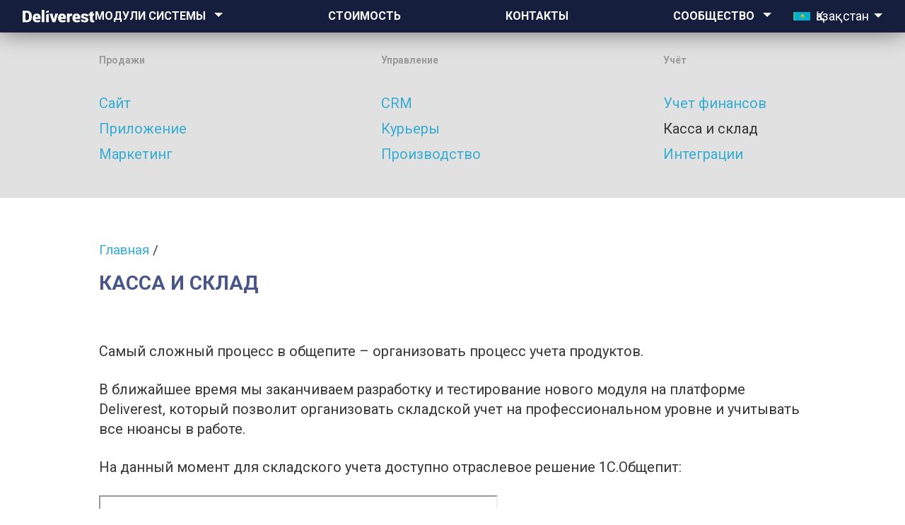

--- FILE ---
content_type: text/html; charset=UTF-8
request_url: https://deliverest.io/kz/cash-desk-and-warehouse/
body_size: 11767
content:
<!DOCTYPE html>
<html>
<head>
	<meta charset="UTF-8">
	<meta name="viewport" content="width=device-width, initial-scale=1.0">
	<link rel="icon" href="https://deliverest.io/wp-content/uploads/2021/04/Безымянный-1_Монтажная-область-1.png" sizes="32x32" />
<link rel="icon" href="https://deliverest.io/wp-content/uploads/2021/04/Безымянный-1_Монтажная-область-1.png" sizes="192x192" />
<link rel="apple-touch-icon" href="https://deliverest.io/wp-content/uploads/2021/04/Безымянный-1_Монтажная-область-1.png" />
<meta name="msapplication-TileImage" content="https://deliverest.io/wp-content/uploads/2021/04/Безымянный-1_Монтажная-область-1.png" />
	
	<link rel="stylesheet" href="https://deliverest.io/wp-content/themes/superdelivery/css/app.min.css">
	<link rel="stylesheet" href="https://deliverest.io/wp-content/themes/superdelivery/css/media.min.css">
	<meta name="yandex-verification" content="a7d8e090e36bf862" />
	<meta name="google-site-verification" content="KDmZKAO_WIJwp-_5XTexczBPyDOwiUomM0VbhXQFaj0" />
	<meta name='robots' content='index, follow, max-image-preview:large, max-snippet:-1, max-video-preview:-1' />
	<style>img:is([sizes="auto" i], [sizes^="auto," i]) { contain-intrinsic-size: 3000px 1500px }</style>
	<link rel="alternate" href="https://deliverest.io/md/cash-desk-and-warehouse/" hreflang="ru" />
<link rel="alternate" href="https://deliverest.io/az/cash-desk-and-warehouse/" hreflang="az" />
<link rel="alternate" href="https://deliverest.io/uz/cash-desk-and-warehouse/" hreflang="uz" />
<link rel="alternate" href="https://deliverest.io/am/cash-desk-and-warehouse/" hreflang="am" />
<link rel="alternate" href="https://deliverest.io/tr/cash-desk-and-warehouse/" hreflang="tr" />
<link rel="alternate" href="https://deliverest.io/ro/%d0%ba%d0%b0%d1%81%d1%81%d0%b0-%d0%b8-%d1%81%d0%ba%d0%bb%d0%b0%d0%b4/" hreflang="ro" />
<link rel="alternate" href="https://deliverest.io/en/cash-desk-and-warehouse-2/" hreflang="en" />
<link rel="alternate" href="https://deliverest.io/by/cash-desk-and-warehouse/" hreflang="be" />
<link rel="alternate" href="https://deliverest.io/kz/cash-desk-and-warehouse/" hreflang="kz" />

	<!-- This site is optimized with the Yoast SEO plugin v25.7 - https://yoast.com/wordpress/plugins/seo/ -->
	<title>Касса и склад в службе доставке еды | Deliverest</title>
	<meta name="description" content="Учет продуктов питания в службе доставки еды. Интеграции с внешними сервисами - 1С.Общепит, Store-House r-keeper и iiko." />
	<link rel="canonical" href="https://deliverest.io/kz/cash-desk-and-warehouse/" />
	<meta property="og:locale" content="en_US" />
	<meta property="og:locale:alternate" content="ru_RU" />
	<meta property="og:locale:alternate" content="az_AZ" />
	<meta property="og:locale:alternate" content="uz_UZ" />
	<meta property="og:locale:alternate" content="am_ET" />
	<meta property="og:locale:alternate" content="tr_TR" />
	<meta property="og:locale:alternate" content="ro_RO" />
	<meta property="og:locale:alternate" content="en_GB" />
	<meta property="og:locale:alternate" content="be_BY" />
	<meta property="og:type" content="article" />
	<meta property="og:title" content="Касса и склад в службе доставке еды | Deliverest" />
	<meta property="og:description" content="Учет продуктов питания в службе доставки еды. Интеграции с внешними сервисами - 1С.Общепит, Store-House r-keeper и iiko." />
	<meta property="og:url" content="https://deliverest.io/kz/cash-desk-and-warehouse/" />
	<meta property="og:site_name" content="Deliverest" />
	<meta property="article:modified_time" content="2021-08-05T07:29:46+00:00" />
	<meta name="twitter:card" content="summary_large_image" />
	<script type="application/ld+json" class="yoast-schema-graph">{"@context":"https://schema.org","@graph":[{"@type":"WebPage","@id":"https://deliverest.io/kz/cash-desk-and-warehouse/","url":"https://deliverest.io/kz/cash-desk-and-warehouse/","name":"Касса и склад в службе доставке еды | Deliverest","isPartOf":{"@id":"https://deliverest.io/kz/#website"},"datePublished":"2021-06-09T06:37:56+00:00","dateModified":"2021-08-05T07:29:46+00:00","description":"Учет продуктов питания в службе доставки еды. Интеграции с внешними сервисами - 1С.Общепит, Store-House r-keeper и iiko.","breadcrumb":{"@id":"https://deliverest.io/kz/cash-desk-and-warehouse/#breadcrumb"},"inLanguage":"kz","potentialAction":[{"@type":"ReadAction","target":["https://deliverest.io/kz/cash-desk-and-warehouse/"]}]},{"@type":"BreadcrumbList","@id":"https://deliverest.io/kz/cash-desk-and-warehouse/#breadcrumb","itemListElement":[{"@type":"ListItem","position":1,"name":"Home","item":"https://deliverest.io/kz/"},{"@type":"ListItem","position":2,"name":"Касса и склад"}]},{"@type":"WebSite","@id":"https://deliverest.io/kz/#website","url":"https://deliverest.io/kz/","name":"Deliverest","description":"Автоматизация для служб доставки еды.","potentialAction":[{"@type":"SearchAction","target":{"@type":"EntryPoint","urlTemplate":"https://deliverest.io/kz/?s={search_term_string}"},"query-input":{"@type":"PropertyValueSpecification","valueRequired":true,"valueName":"search_term_string"}}],"inLanguage":"kz"}]}</script>
	<!-- / Yoast SEO plugin. -->


<link rel='dns-prefetch' href='//deliverest.io' />
<script type="text/javascript">
/* <![CDATA[ */
window._wpemojiSettings = {"baseUrl":"https:\/\/s.w.org\/images\/core\/emoji\/15.1.0\/72x72\/","ext":".png","svgUrl":"https:\/\/s.w.org\/images\/core\/emoji\/15.1.0\/svg\/","svgExt":".svg","source":{"concatemoji":"https:\/\/deliverest.io\/wp-includes\/js\/wp-emoji-release.min.js?ver=6.8.1"}};
/*! This file is auto-generated */
!function(i,n){var o,s,e;function c(e){try{var t={supportTests:e,timestamp:(new Date).valueOf()};sessionStorage.setItem(o,JSON.stringify(t))}catch(e){}}function p(e,t,n){e.clearRect(0,0,e.canvas.width,e.canvas.height),e.fillText(t,0,0);var t=new Uint32Array(e.getImageData(0,0,e.canvas.width,e.canvas.height).data),r=(e.clearRect(0,0,e.canvas.width,e.canvas.height),e.fillText(n,0,0),new Uint32Array(e.getImageData(0,0,e.canvas.width,e.canvas.height).data));return t.every(function(e,t){return e===r[t]})}function u(e,t,n){switch(t){case"flag":return n(e,"\ud83c\udff3\ufe0f\u200d\u26a7\ufe0f","\ud83c\udff3\ufe0f\u200b\u26a7\ufe0f")?!1:!n(e,"\ud83c\uddfa\ud83c\uddf3","\ud83c\uddfa\u200b\ud83c\uddf3")&&!n(e,"\ud83c\udff4\udb40\udc67\udb40\udc62\udb40\udc65\udb40\udc6e\udb40\udc67\udb40\udc7f","\ud83c\udff4\u200b\udb40\udc67\u200b\udb40\udc62\u200b\udb40\udc65\u200b\udb40\udc6e\u200b\udb40\udc67\u200b\udb40\udc7f");case"emoji":return!n(e,"\ud83d\udc26\u200d\ud83d\udd25","\ud83d\udc26\u200b\ud83d\udd25")}return!1}function f(e,t,n){var r="undefined"!=typeof WorkerGlobalScope&&self instanceof WorkerGlobalScope?new OffscreenCanvas(300,150):i.createElement("canvas"),a=r.getContext("2d",{willReadFrequently:!0}),o=(a.textBaseline="top",a.font="600 32px Arial",{});return e.forEach(function(e){o[e]=t(a,e,n)}),o}function t(e){var t=i.createElement("script");t.src=e,t.defer=!0,i.head.appendChild(t)}"undefined"!=typeof Promise&&(o="wpEmojiSettingsSupports",s=["flag","emoji"],n.supports={everything:!0,everythingExceptFlag:!0},e=new Promise(function(e){i.addEventListener("DOMContentLoaded",e,{once:!0})}),new Promise(function(t){var n=function(){try{var e=JSON.parse(sessionStorage.getItem(o));if("object"==typeof e&&"number"==typeof e.timestamp&&(new Date).valueOf()<e.timestamp+604800&&"object"==typeof e.supportTests)return e.supportTests}catch(e){}return null}();if(!n){if("undefined"!=typeof Worker&&"undefined"!=typeof OffscreenCanvas&&"undefined"!=typeof URL&&URL.createObjectURL&&"undefined"!=typeof Blob)try{var e="postMessage("+f.toString()+"("+[JSON.stringify(s),u.toString(),p.toString()].join(",")+"));",r=new Blob([e],{type:"text/javascript"}),a=new Worker(URL.createObjectURL(r),{name:"wpTestEmojiSupports"});return void(a.onmessage=function(e){c(n=e.data),a.terminate(),t(n)})}catch(e){}c(n=f(s,u,p))}t(n)}).then(function(e){for(var t in e)n.supports[t]=e[t],n.supports.everything=n.supports.everything&&n.supports[t],"flag"!==t&&(n.supports.everythingExceptFlag=n.supports.everythingExceptFlag&&n.supports[t]);n.supports.everythingExceptFlag=n.supports.everythingExceptFlag&&!n.supports.flag,n.DOMReady=!1,n.readyCallback=function(){n.DOMReady=!0}}).then(function(){return e}).then(function(){var e;n.supports.everything||(n.readyCallback(),(e=n.source||{}).concatemoji?t(e.concatemoji):e.wpemoji&&e.twemoji&&(t(e.twemoji),t(e.wpemoji)))}))}((window,document),window._wpemojiSettings);
/* ]]> */
</script>
<style id='wp-emoji-styles-inline-css' type='text/css'>

	img.wp-smiley, img.emoji {
		display: inline !important;
		border: none !important;
		box-shadow: none !important;
		height: 1em !important;
		width: 1em !important;
		margin: 0 0.07em !important;
		vertical-align: -0.1em !important;
		background: none !important;
		padding: 0 !important;
	}
</style>
<link rel='stylesheet' id='wp-block-library-css' href='https://deliverest.io/wp-includes/css/dist/block-library/style.min.css?ver=6.8.1' type='text/css' media='all' />
<style id='classic-theme-styles-inline-css' type='text/css'>
/*! This file is auto-generated */
.wp-block-button__link{color:#fff;background-color:#32373c;border-radius:9999px;box-shadow:none;text-decoration:none;padding:calc(.667em + 2px) calc(1.333em + 2px);font-size:1.125em}.wp-block-file__button{background:#32373c;color:#fff;text-decoration:none}
</style>
<style id='global-styles-inline-css' type='text/css'>
:root{--wp--preset--aspect-ratio--square: 1;--wp--preset--aspect-ratio--4-3: 4/3;--wp--preset--aspect-ratio--3-4: 3/4;--wp--preset--aspect-ratio--3-2: 3/2;--wp--preset--aspect-ratio--2-3: 2/3;--wp--preset--aspect-ratio--16-9: 16/9;--wp--preset--aspect-ratio--9-16: 9/16;--wp--preset--color--black: #000000;--wp--preset--color--cyan-bluish-gray: #abb8c3;--wp--preset--color--white: #ffffff;--wp--preset--color--pale-pink: #f78da7;--wp--preset--color--vivid-red: #cf2e2e;--wp--preset--color--luminous-vivid-orange: #ff6900;--wp--preset--color--luminous-vivid-amber: #fcb900;--wp--preset--color--light-green-cyan: #7bdcb5;--wp--preset--color--vivid-green-cyan: #00d084;--wp--preset--color--pale-cyan-blue: #8ed1fc;--wp--preset--color--vivid-cyan-blue: #0693e3;--wp--preset--color--vivid-purple: #9b51e0;--wp--preset--gradient--vivid-cyan-blue-to-vivid-purple: linear-gradient(135deg,rgba(6,147,227,1) 0%,rgb(155,81,224) 100%);--wp--preset--gradient--light-green-cyan-to-vivid-green-cyan: linear-gradient(135deg,rgb(122,220,180) 0%,rgb(0,208,130) 100%);--wp--preset--gradient--luminous-vivid-amber-to-luminous-vivid-orange: linear-gradient(135deg,rgba(252,185,0,1) 0%,rgba(255,105,0,1) 100%);--wp--preset--gradient--luminous-vivid-orange-to-vivid-red: linear-gradient(135deg,rgba(255,105,0,1) 0%,rgb(207,46,46) 100%);--wp--preset--gradient--very-light-gray-to-cyan-bluish-gray: linear-gradient(135deg,rgb(238,238,238) 0%,rgb(169,184,195) 100%);--wp--preset--gradient--cool-to-warm-spectrum: linear-gradient(135deg,rgb(74,234,220) 0%,rgb(151,120,209) 20%,rgb(207,42,186) 40%,rgb(238,44,130) 60%,rgb(251,105,98) 80%,rgb(254,248,76) 100%);--wp--preset--gradient--blush-light-purple: linear-gradient(135deg,rgb(255,206,236) 0%,rgb(152,150,240) 100%);--wp--preset--gradient--blush-bordeaux: linear-gradient(135deg,rgb(254,205,165) 0%,rgb(254,45,45) 50%,rgb(107,0,62) 100%);--wp--preset--gradient--luminous-dusk: linear-gradient(135deg,rgb(255,203,112) 0%,rgb(199,81,192) 50%,rgb(65,88,208) 100%);--wp--preset--gradient--pale-ocean: linear-gradient(135deg,rgb(255,245,203) 0%,rgb(182,227,212) 50%,rgb(51,167,181) 100%);--wp--preset--gradient--electric-grass: linear-gradient(135deg,rgb(202,248,128) 0%,rgb(113,206,126) 100%);--wp--preset--gradient--midnight: linear-gradient(135deg,rgb(2,3,129) 0%,rgb(40,116,252) 100%);--wp--preset--font-size--small: 13px;--wp--preset--font-size--medium: 20px;--wp--preset--font-size--large: 36px;--wp--preset--font-size--x-large: 42px;--wp--preset--spacing--20: 0.44rem;--wp--preset--spacing--30: 0.67rem;--wp--preset--spacing--40: 1rem;--wp--preset--spacing--50: 1.5rem;--wp--preset--spacing--60: 2.25rem;--wp--preset--spacing--70: 3.38rem;--wp--preset--spacing--80: 5.06rem;--wp--preset--shadow--natural: 6px 6px 9px rgba(0, 0, 0, 0.2);--wp--preset--shadow--deep: 12px 12px 50px rgba(0, 0, 0, 0.4);--wp--preset--shadow--sharp: 6px 6px 0px rgba(0, 0, 0, 0.2);--wp--preset--shadow--outlined: 6px 6px 0px -3px rgba(255, 255, 255, 1), 6px 6px rgba(0, 0, 0, 1);--wp--preset--shadow--crisp: 6px 6px 0px rgba(0, 0, 0, 1);}:where(.is-layout-flex){gap: 0.5em;}:where(.is-layout-grid){gap: 0.5em;}body .is-layout-flex{display: flex;}.is-layout-flex{flex-wrap: wrap;align-items: center;}.is-layout-flex > :is(*, div){margin: 0;}body .is-layout-grid{display: grid;}.is-layout-grid > :is(*, div){margin: 0;}:where(.wp-block-columns.is-layout-flex){gap: 2em;}:where(.wp-block-columns.is-layout-grid){gap: 2em;}:where(.wp-block-post-template.is-layout-flex){gap: 1.25em;}:where(.wp-block-post-template.is-layout-grid){gap: 1.25em;}.has-black-color{color: var(--wp--preset--color--black) !important;}.has-cyan-bluish-gray-color{color: var(--wp--preset--color--cyan-bluish-gray) !important;}.has-white-color{color: var(--wp--preset--color--white) !important;}.has-pale-pink-color{color: var(--wp--preset--color--pale-pink) !important;}.has-vivid-red-color{color: var(--wp--preset--color--vivid-red) !important;}.has-luminous-vivid-orange-color{color: var(--wp--preset--color--luminous-vivid-orange) !important;}.has-luminous-vivid-amber-color{color: var(--wp--preset--color--luminous-vivid-amber) !important;}.has-light-green-cyan-color{color: var(--wp--preset--color--light-green-cyan) !important;}.has-vivid-green-cyan-color{color: var(--wp--preset--color--vivid-green-cyan) !important;}.has-pale-cyan-blue-color{color: var(--wp--preset--color--pale-cyan-blue) !important;}.has-vivid-cyan-blue-color{color: var(--wp--preset--color--vivid-cyan-blue) !important;}.has-vivid-purple-color{color: var(--wp--preset--color--vivid-purple) !important;}.has-black-background-color{background-color: var(--wp--preset--color--black) !important;}.has-cyan-bluish-gray-background-color{background-color: var(--wp--preset--color--cyan-bluish-gray) !important;}.has-white-background-color{background-color: var(--wp--preset--color--white) !important;}.has-pale-pink-background-color{background-color: var(--wp--preset--color--pale-pink) !important;}.has-vivid-red-background-color{background-color: var(--wp--preset--color--vivid-red) !important;}.has-luminous-vivid-orange-background-color{background-color: var(--wp--preset--color--luminous-vivid-orange) !important;}.has-luminous-vivid-amber-background-color{background-color: var(--wp--preset--color--luminous-vivid-amber) !important;}.has-light-green-cyan-background-color{background-color: var(--wp--preset--color--light-green-cyan) !important;}.has-vivid-green-cyan-background-color{background-color: var(--wp--preset--color--vivid-green-cyan) !important;}.has-pale-cyan-blue-background-color{background-color: var(--wp--preset--color--pale-cyan-blue) !important;}.has-vivid-cyan-blue-background-color{background-color: var(--wp--preset--color--vivid-cyan-blue) !important;}.has-vivid-purple-background-color{background-color: var(--wp--preset--color--vivid-purple) !important;}.has-black-border-color{border-color: var(--wp--preset--color--black) !important;}.has-cyan-bluish-gray-border-color{border-color: var(--wp--preset--color--cyan-bluish-gray) !important;}.has-white-border-color{border-color: var(--wp--preset--color--white) !important;}.has-pale-pink-border-color{border-color: var(--wp--preset--color--pale-pink) !important;}.has-vivid-red-border-color{border-color: var(--wp--preset--color--vivid-red) !important;}.has-luminous-vivid-orange-border-color{border-color: var(--wp--preset--color--luminous-vivid-orange) !important;}.has-luminous-vivid-amber-border-color{border-color: var(--wp--preset--color--luminous-vivid-amber) !important;}.has-light-green-cyan-border-color{border-color: var(--wp--preset--color--light-green-cyan) !important;}.has-vivid-green-cyan-border-color{border-color: var(--wp--preset--color--vivid-green-cyan) !important;}.has-pale-cyan-blue-border-color{border-color: var(--wp--preset--color--pale-cyan-blue) !important;}.has-vivid-cyan-blue-border-color{border-color: var(--wp--preset--color--vivid-cyan-blue) !important;}.has-vivid-purple-border-color{border-color: var(--wp--preset--color--vivid-purple) !important;}.has-vivid-cyan-blue-to-vivid-purple-gradient-background{background: var(--wp--preset--gradient--vivid-cyan-blue-to-vivid-purple) !important;}.has-light-green-cyan-to-vivid-green-cyan-gradient-background{background: var(--wp--preset--gradient--light-green-cyan-to-vivid-green-cyan) !important;}.has-luminous-vivid-amber-to-luminous-vivid-orange-gradient-background{background: var(--wp--preset--gradient--luminous-vivid-amber-to-luminous-vivid-orange) !important;}.has-luminous-vivid-orange-to-vivid-red-gradient-background{background: var(--wp--preset--gradient--luminous-vivid-orange-to-vivid-red) !important;}.has-very-light-gray-to-cyan-bluish-gray-gradient-background{background: var(--wp--preset--gradient--very-light-gray-to-cyan-bluish-gray) !important;}.has-cool-to-warm-spectrum-gradient-background{background: var(--wp--preset--gradient--cool-to-warm-spectrum) !important;}.has-blush-light-purple-gradient-background{background: var(--wp--preset--gradient--blush-light-purple) !important;}.has-blush-bordeaux-gradient-background{background: var(--wp--preset--gradient--blush-bordeaux) !important;}.has-luminous-dusk-gradient-background{background: var(--wp--preset--gradient--luminous-dusk) !important;}.has-pale-ocean-gradient-background{background: var(--wp--preset--gradient--pale-ocean) !important;}.has-electric-grass-gradient-background{background: var(--wp--preset--gradient--electric-grass) !important;}.has-midnight-gradient-background{background: var(--wp--preset--gradient--midnight) !important;}.has-small-font-size{font-size: var(--wp--preset--font-size--small) !important;}.has-medium-font-size{font-size: var(--wp--preset--font-size--medium) !important;}.has-large-font-size{font-size: var(--wp--preset--font-size--large) !important;}.has-x-large-font-size{font-size: var(--wp--preset--font-size--x-large) !important;}
:where(.wp-block-post-template.is-layout-flex){gap: 1.25em;}:where(.wp-block-post-template.is-layout-grid){gap: 1.25em;}
:where(.wp-block-columns.is-layout-flex){gap: 2em;}:where(.wp-block-columns.is-layout-grid){gap: 2em;}
:root :where(.wp-block-pullquote){font-size: 1.5em;line-height: 1.6;}
</style>
<link rel='stylesheet' id='contact-form-7-css' href='https://deliverest.io/wp-content/plugins/contact-form-7/includes/css/styles.css?ver=6.1.1' type='text/css' media='all' />
<link rel="https://api.w.org/" href="https://deliverest.io/wp-json/" /><link rel="alternate" title="JSON" type="application/json" href="https://deliverest.io/wp-json/wp/v2/pages/1600" /><link rel="EditURI" type="application/rsd+xml" title="RSD" href="https://deliverest.io/xmlrpc.php?rsd" />
<meta name="generator" content="WordPress 6.8.1" />
<link rel='shortlink' href='https://deliverest.io/?p=1600' />
<link rel="alternate" title="oEmbed (JSON)" type="application/json+oembed" href="https://deliverest.io/wp-json/oembed/1.0/embed?url=https%3A%2F%2Fdeliverest.io%2Fkz%2Fcash-desk-and-warehouse%2F" />
<link rel="alternate" title="oEmbed (XML)" type="text/xml+oembed" href="https://deliverest.io/wp-json/oembed/1.0/embed?url=https%3A%2F%2Fdeliverest.io%2Fkz%2Fcash-desk-and-warehouse%2F&#038;format=xml" />
<meta name="generator" content="Elementor 3.31.2; features: e_font_icon_svg, additional_custom_breakpoints, e_element_cache; settings: css_print_method-external, google_font-enabled, font_display-swap">
			<style>
				.e-con.e-parent:nth-of-type(n+4):not(.e-lazyloaded):not(.e-no-lazyload),
				.e-con.e-parent:nth-of-type(n+4):not(.e-lazyloaded):not(.e-no-lazyload) * {
					background-image: none !important;
				}
				@media screen and (max-height: 1024px) {
					.e-con.e-parent:nth-of-type(n+3):not(.e-lazyloaded):not(.e-no-lazyload),
					.e-con.e-parent:nth-of-type(n+3):not(.e-lazyloaded):not(.e-no-lazyload) * {
						background-image: none !important;
					}
				}
				@media screen and (max-height: 640px) {
					.e-con.e-parent:nth-of-type(n+2):not(.e-lazyloaded):not(.e-no-lazyload),
					.e-con.e-parent:nth-of-type(n+2):not(.e-lazyloaded):not(.e-no-lazyload) * {
						background-image: none !important;
					}
				}
			</style>
			<link rel="icon" href="https://deliverest.io/wp-content/uploads/2021/04/Безымянный-1_Монтажная-область-1.png" sizes="32x32" />
<link rel="icon" href="https://deliverest.io/wp-content/uploads/2021/04/Безымянный-1_Монтажная-область-1.png" sizes="192x192" />
<link rel="apple-touch-icon" href="https://deliverest.io/wp-content/uploads/2021/04/Безымянный-1_Монтажная-область-1.png" />
<meta name="msapplication-TileImage" content="https://deliverest.io/wp-content/uploads/2021/04/Безымянный-1_Монтажная-область-1.png" />
</head>
<body>
	<div id="main">
		<div id="mobile__menu">
							<div class="lang__menu_mobile">
					<span class="grey">Язык:</span>
					<div class="select__lang_menu__mobile">
						<div class="select__lang_current">
															<span class="title__current">
																		<img src="https://deliverest.io/wp-content/uploads/2021/06/kzkazakhstanflag_111835.svg" alt="flag">Қазақстан</span>
													</div>
					</div>
				</div>
				<div class="lists__lang_menu">
					<ul>
													<li>
								<a href="https://deliverest.io/cash-desk-and-warehouse-2/">
																			<img src="https://deliverest.io/wp-content/uploads/2021/03/ru.svg" alt="lang" class="lang__item_icon">
																		Россия								</a>
							</li>
													<li>
								<a href="https://deliverest.io/az/cash-desk-and-warehouse/">
																			<img src="https://deliverest.io/wp-content/uploads/2021/08/az.svg" alt="lang" class="lang__item_icon">
																		Azərbaycan								</a>
							</li>
													<li>
								<a href="https://deliverest.io/uz/cash-desk-and-warehouse/">
																			<img src="https://deliverest.io/wp-content/uploads/2021/08/uz.svg" alt="lang" class="lang__item_icon">
																		Oʻzbek								</a>
							</li>
													<li>
								<a href="https://deliverest.io/am/cash-desk-and-warehouse/">
																			<img src="https://deliverest.io/wp-content/uploads/2021/08/am.svg" alt="lang" class="lang__item_icon">
																		Армения								</a>
							</li>
													<li>
								<a href="https://deliverest.io/tr/cash-desk-and-warehouse/">
																			<img src="https://deliverest.io/wp-content/uploads/2021/10/tr.svg" alt="lang" class="lang__item_icon">
																		Türkçe								</a>
							</li>
													<li>
								<a href="https://deliverest.io/ro/%d0%ba%d0%b0%d1%81%d1%81%d0%b0-%d0%b8-%d1%81%d0%ba%d0%bb%d0%b0%d0%b4/">
																			<img src="https://deliverest.io/wp-content/uploads/2021/10/ro.svg" alt="lang" class="lang__item_icon">
																		Română								</a>
							</li>
													<li>
								<a href="https://deliverest.io/en/cash-desk-and-warehouse-2/">
																			<img src="https://deliverest.io/wp-content/uploads/2021/03/en.svg" alt="lang" class="lang__item_icon">
																		English								</a>
							</li>
													<li>
								<a href="https://deliverest.io/by/cash-desk-and-warehouse/">
																			<img src="https://deliverest.io/wp-content/uploads/2021/04/by.svg" alt="lang" class="lang__item_icon">
																		Беларусь								</a>
							</li>
													<li>
								<a href="https://deliverest.io/kz/cash-desk-and-warehouse/">
																			<img src="https://deliverest.io/wp-content/uploads/2021/06/kzkazakhstanflag_111835.svg" alt="lang" class="lang__item_icon">
																		Қазақстан								</a>
							</li>
													<li>
								<a href="https://deliverest.io/md/cash-desk-and-warehouse/">
																			<img src="https://deliverest.io/wp-content/uploads/2021/08/md.svg" alt="lang" class="lang__item_icon">
																		Moldova								</a>
							</li>
											</ul>
				</div>
						<div class="menu__scroll">
				<div class="menu__wrapper_mobile"><h3 class="menu__mobile_title">Модули системы</h3><div class="menu__title_grey">Продажи</div><ul><li><a href="https://deliverest.io/kz/website/">Сайт</a></li><li><a href="https://deliverest.io/kz/app/">Приложение</a></li><li><a href="https://deliverest.io/kz/marketing/">Маркетинг</a></li></ul><div class="menu__title_grey">Управление</div><ul><li><a href="https://deliverest.io/kz/crm/">CRM</a></li><li><a href="https://deliverest.io/kz/couriers/">Курьеры</a></li><li><a href="https://deliverest.io/kz/production/">Производство</a></li></ul><div class="menu__title_grey">Учет</div><ul><li><a href="https://deliverest.io/kz/accounting-and-finance/">Учет финансов</a></li><li><a href="https://deliverest.io/kz/cash-desk-and-warehouse/">Касса и склад</a></li><li><a href="https://deliverest.io/kz/integration/">Интеграции</a></li></ul></div><div class="menu__wrapper_mobile"><ul><li><a href="https://deliverest.io/kz/cost/">Стоимость</a></li></ul></div><div class="menu__wrapper_mobile"><ul><li><a href="https://deliverest.io/kz/contacts/">Контакты</a></li></ul></div><div class="menu__wrapper_mobile"><div class="menu__title_grey">Сообщество</div><ul><li><a href="https://deliverest.io/kz/blog/">Блог</a></li><li><a href="https://deliverest.io/kz/franchize/">Франшизы</a></li><li><a href="https://deliverest.io/kz/experts/">Эксперты</a></li><li><a href="https://deliverest.io/publicReport/">Аналитика</a></li></ul></div>			</div>
		</div>
		<div id="header__inner">
                            <a href="https://deliverest.io/kz" class="header__inner_logo_wrap">
                    <img src="https://deliverest.io/wp-content/themes/superdelivery/images/deliverest.svg" alt="Logo">
                </a>
            
			<div class="fix">
				<div class="header__inner_wrapper">

					<ul id="main__menu_wrap" class="main__menu_wrap"><li ><a >Модули системы</a><div class="sub_menu__wrap"><ul><li><a href="/">Продажи</a><span class="sub_duo_menu__wrap"><ul><li><a href="https://deliverest.io/kz/website/">Сайт</a></li><li><a href="https://deliverest.io/kz/marketing/">Маркетинг</a></li><li><a href="https://deliverest.io/kz/app/">Приложение</a></li></ul></span><span class="blue__arrow"></span></li><li><a href="/">Управление</a><span class="sub_duo_menu__wrap"><ul><li><a href="https://deliverest.io/kz/crm/">CRM</a></li><li><a href="https://deliverest.io/kz/couriers/">Курьеры</a></li><li><a href="https://deliverest.io/kz/production/">Производство</a></li></ul></span><span class="blue__arrow"></span></li><li><a href="/">Учет</a><span class="sub_duo_menu__wrap"><ul><li><a href="https://deliverest.io/kz/accounting-and-finance/">Учет финансов</a></li><li><a href="https://deliverest.io/kz/cash-desk-and-warehouse/">Касса и склад</a></li><li><a href="https://deliverest.io/kz/integration/">Интеграции</a></li></ul></span><span class="blue__arrow"></span></li></ul></div><span class="white__arrow"></span></li><li ><a href="https://deliverest.io/kz/cost/">Стоимость</a></li><li ><a href="https://deliverest.io/kz/contacts/">Контакты</a></li><li ><a >Сообщество</a><div class="sub_menu__wrap"><ul><li><a href="https://deliverest.io/kz/blog/">Блог</a></li><li><a href="https://deliverest.io/kz/franchize/">Франшизы</a></li><li><a href="https://deliverest.io/kz/experts/">Эксперты</a></li><li><a href="https://deliverest.io/publicReport/">Аналитика</a></li></ul></div><span class="white__arrow"></span></li></ul>
					<button id="header__burger__mobile" class="">
						<span></span>
					</button>
				</div>
			</div>

            <div class="header__lang_menu_wrap">
                <div class="header__lang_wrap">
                                                                        <div class="current__lang_wrap">
                                                                    <img src="https://deliverest.io/wp-content/uploads/2021/06/kzkazakhstanflag_111835.svg" alt="lang" class="current__lang_icon">
                                                                <div class="current__lang_text">Қазақстан</div>
                            </div>
                                                <ul>
                                                            <li>
                                    <a href="https://deliverest.io/cash-desk-and-warehouse-2/">
                                                                                    <img src="https://deliverest.io/wp-content/uploads/2021/03/ru.svg" alt="lang" class="lang__item_icon">
                                                                                <span class="lang__item_title">Россия</span>

                                    </a>
                                </li>
                                                            <li>
                                    <a href="https://deliverest.io/az/cash-desk-and-warehouse/">
                                                                                    <img src="https://deliverest.io/wp-content/uploads/2021/08/az.svg" alt="lang" class="lang__item_icon">
                                                                                <span class="lang__item_title">Azərbaycan</span>

                                    </a>
                                </li>
                                                            <li>
                                    <a href="https://deliverest.io/uz/cash-desk-and-warehouse/">
                                                                                    <img src="https://deliverest.io/wp-content/uploads/2021/08/uz.svg" alt="lang" class="lang__item_icon">
                                                                                <span class="lang__item_title">Oʻzbek</span>

                                    </a>
                                </li>
                                                            <li>
                                    <a href="https://deliverest.io/am/cash-desk-and-warehouse/">
                                                                                    <img src="https://deliverest.io/wp-content/uploads/2021/08/am.svg" alt="lang" class="lang__item_icon">
                                                                                <span class="lang__item_title">Армения</span>

                                    </a>
                                </li>
                                                            <li>
                                    <a href="https://deliverest.io/tr/cash-desk-and-warehouse/">
                                                                                    <img src="https://deliverest.io/wp-content/uploads/2021/10/tr.svg" alt="lang" class="lang__item_icon">
                                                                                <span class="lang__item_title">Türkçe</span>

                                    </a>
                                </li>
                                                            <li>
                                    <a href="https://deliverest.io/ro/%d0%ba%d0%b0%d1%81%d1%81%d0%b0-%d0%b8-%d1%81%d0%ba%d0%bb%d0%b0%d0%b4/">
                                                                                    <img src="https://deliverest.io/wp-content/uploads/2021/10/ro.svg" alt="lang" class="lang__item_icon">
                                                                                <span class="lang__item_title">Română</span>

                                    </a>
                                </li>
                                                            <li>
                                    <a href="https://deliverest.io/en/cash-desk-and-warehouse-2/">
                                                                                    <img src="https://deliverest.io/wp-content/uploads/2021/03/en.svg" alt="lang" class="lang__item_icon">
                                                                                <span class="lang__item_title">English</span>

                                    </a>
                                </li>
                                                            <li>
                                    <a href="https://deliverest.io/by/cash-desk-and-warehouse/">
                                                                                    <img src="https://deliverest.io/wp-content/uploads/2021/04/by.svg" alt="lang" class="lang__item_icon">
                                                                                <span class="lang__item_title">Беларусь</span>

                                    </a>
                                </li>
                                                            <li>
                                    <a href="https://deliverest.io/kz/cash-desk-and-warehouse/">
                                                                                    <img src="https://deliverest.io/wp-content/uploads/2021/06/kzkazakhstanflag_111835.svg" alt="lang" class="lang__item_icon">
                                                                                <span class="lang__item_title">Қазақстан</span>

                                    </a>
                                </li>
                                                            <li>
                                    <a href="https://deliverest.io/md/cash-desk-and-warehouse/">
                                                                                    <img src="https://deliverest.io/wp-content/uploads/2021/08/md.svg" alt="lang" class="lang__item_icon">
                                                                                <span class="lang__item_title">Moldova</span>

                                    </a>
                                </li>
                                                    </ul>
                                    </div>
            </div>
		</div>
		<div id="inner__menu">
			<div class="fix">
				<div class="inner__menu_wrapper">
					<div class="inner__menu_column"><div class="inner__menu_col__title">Продажи</div><ul><li><a  href="https://deliverest.io/kz/website/">Сайт</a></li><li><a  href="https://deliverest.io/kz/app/">Приложение</a></li><li><a  href="https://deliverest.io/kz/marketing/">Маркетинг</a></li></ul></div><div class="inner__menu_column"><div class="inner__menu_col__title">Управление</div><ul><li><a  href="https://deliverest.io/kz/crm/">CRM</a></li><li><a  href="https://deliverest.io/kz/couriers/">Курьеры</a></li><li><a  href="https://deliverest.io/kz/production/">Производство</a></li></ul></div><div class="inner__menu_column"><div class="inner__menu_col__title">Учёт</div><ul><li><a  href="https://deliverest.io/kz/accounting-and-finance/">Учет финансов</a></li><li><a class="active" href="https://deliverest.io/kz/cash-desk-and-warehouse/">Касса и склад</a></li><li><a  href="https://deliverest.io/kz/integration/">Интеграции</a></li></ul></div>				</div>
			</div>
		</div>
		
		<div id="crumbs">
			<div class="fix">
				<div class="crumbs__wrapper">
					<a href="https://deliverest.io/kz" class="crumbs__home">Главная <span>/</span></a>
					<div class="crumbs__is">Касса и склад</div>
				</div>
			</div>
		</div>
		<div id="inner__content">
			<div class="fix">
				<div class="inner__content__wrapper">
											
					<div class="inner__just_content">
						<p class="mobile-app-desc">Самый сложный процесс в общепите – организовать процесс учета продуктов.</p>
<p class="mobile-app-desc">В ближайшее время мы заканчиваем разработку и тестирование нового модуля на платформе Deliverest, который позволит организовать складской учет на профессиональном уровне и учитывать все нюансы в работе.</p>
<p class="mobile-app-desc">На данный момент для складского учета доступно отраслевое решение 1С.Общепит:</p>
<p class="mobile-app-desc"><iframe src="//www.youtube.com/embed/l7qaFraQVGE" width="560" height="314" allowfullscreen="allowfullscreen"></iframe></p>
<p>Также у нас есть интеграция с реторанными модулями, которые также позволяют вести учет: «Store-House» r-keeper и iiko.</p>
<img src="https://deliverest.io/wp-content/uploads/2021/05/003-01-01.png" style="box-shadow:none!important;">					</div>
				</div>
			</div>
		</div>
		<div id="footer">
			<div class="footer__copyright">
				<div id="footer__menu">
					<div class="fix">
						<div class="footer__menu_columns">
							<div class="footer__menu_column"><div class="footer__menu_title">Продажи</div><ul><li><a href="https://deliverest.io/kz/website/">Сайт</a></li><li><a href="https://deliverest.io/kz/app/">Приложение</a></li><li><a href="https://deliverest.io/kz/marketing/">Маркетинг</a></li></ul></div><div class="footer__menu_column"><div class="footer__menu_title">Управление</div><ul><li><a href="https://deliverest.io/kz/crm/">CRM</a></li><li><a href="https://deliverest.io/kz/couriers/">Курьеры</a></li><li><a href="https://deliverest.io/kz/production/">Производство</a></li></ul></div><div class="footer__menu_column"><div class="footer__menu_title">Учёт</div><ul><li><a href="https://deliverest.io/kz/accounting-and-finance/">Учет финансов</a></li><li><a href="https://deliverest.io/kz/cash-desk-and-warehouse/">Касса и склад</a></li><li><a href="https://deliverest.io/kz/integration/">Интеграции</a></li></ul></div>						</div>
						<div class="footer__info">
							<div class="footer__info_icon">
																	<img src="https://deliverest.io/wp-content/uploads/2021/04/Безымянный-1_Монтажная-область-1.png" alt="lighthouse">
															</div>
							<div class="footer__info_contacts">
																									<a href="mailto:kz@deliverest.io" class="footer__info_mail">kz@deliverest.io</a>
																									<a href="/" class="partners__link"></a>
								                                <div class="footer__info_links">
                                                                            <a href="https://vk.com/superdostavkacrm" target="_blank"><img src="../../wp-content/themes/superdelivery/images/vk.svg"></a>
                                                                                                                <a href="https://www.instagram.com/deliverest_erp/" target="_blank"><img src="../../wp-content/themes/superdelivery/images/insta.svg"></a>
                                                                                                                <a href="https://www.youtube.com/channel/UCheFbA9sK9jOLdkZS8Ouf9Q" target="_blank"><img src="../../wp-content/themes/superdelivery/images/youtube.svg"></a>
                                                                                                                <a href="https://t.me/MarinaVeta" target="_blank"><img src="../../wp-content/themes/superdelivery/images/tg.svg"></a>
                                                                                                                <a href="https://wa.me/79831437355" target="_blank"><img src="../../wp-content/themes/superdelivery/images/whatsapp.svg"></a>
                                                                                                                <a href="viber://chat?number=%2B79831437355" target="_blank"><img src="../../wp-content/themes/superdelivery/images/viber.svg"></a>
                                                                    </div>
							</div>
						</div>
					</div>
				</div>
				<div id="copyright">
					<div class="fix">
													<p class="copyright__main_text">&copy; 2014 — 2026 «Deliverest», Автоматизация службы доставки еды в Казахстане</p>
																	</div>
				</div>
			</div>
		</div>

	</div>
	<script type="speculationrules">
{"prefetch":[{"source":"document","where":{"and":[{"href_matches":"\/*"},{"not":{"href_matches":["\/wp-*.php","\/wp-admin\/*","\/wp-content\/uploads\/*","\/wp-content\/*","\/wp-content\/plugins\/*","\/wp-content\/themes\/superdelivery\/*","\/*\\?(.+)"]}},{"not":{"selector_matches":"a[rel~=\"nofollow\"]"}},{"not":{"selector_matches":".no-prefetch, .no-prefetch a"}}]},"eagerness":"conservative"}]}
</script>
			<script>
				const lazyloadRunObserver = () => {
					const lazyloadBackgrounds = document.querySelectorAll( `.e-con.e-parent:not(.e-lazyloaded)` );
					const lazyloadBackgroundObserver = new IntersectionObserver( ( entries ) => {
						entries.forEach( ( entry ) => {
							if ( entry.isIntersecting ) {
								let lazyloadBackground = entry.target;
								if( lazyloadBackground ) {
									lazyloadBackground.classList.add( 'e-lazyloaded' );
								}
								lazyloadBackgroundObserver.unobserve( entry.target );
							}
						});
					}, { rootMargin: '200px 0px 200px 0px' } );
					lazyloadBackgrounds.forEach( ( lazyloadBackground ) => {
						lazyloadBackgroundObserver.observe( lazyloadBackground );
					} );
				};
				const events = [
					'DOMContentLoaded',
					'elementor/lazyload/observe',
				];
				events.forEach( ( event ) => {
					document.addEventListener( event, lazyloadRunObserver );
				} );
			</script>
			<script type="text/javascript" src="https://deliverest.io/wp-includes/js/dist/hooks.min.js?ver=4d63a3d491d11ffd8ac6" id="wp-hooks-js"></script>
<script type="text/javascript" src="https://deliverest.io/wp-includes/js/dist/i18n.min.js?ver=5e580eb46a90c2b997e6" id="wp-i18n-js"></script>
<script type="text/javascript" id="wp-i18n-js-after">
/* <![CDATA[ */
wp.i18n.setLocaleData( { 'text direction\u0004ltr': [ 'ltr' ] } );
/* ]]> */
</script>
<script type="text/javascript" src="https://deliverest.io/wp-content/plugins/contact-form-7/includes/swv/js/index.js?ver=6.1.1" id="swv-js"></script>
<script type="text/javascript" id="contact-form-7-js-before">
/* <![CDATA[ */
var wpcf7 = {
    "api": {
        "root": "https:\/\/deliverest.io\/wp-json\/",
        "namespace": "contact-form-7\/v1"
    }
};
/* ]]> */
</script>
<script type="text/javascript" src="https://deliverest.io/wp-content/plugins/contact-form-7/includes/js/index.js?ver=6.1.1" id="contact-form-7-js"></script>
	<link rel="stylesheet" href="https://deliverest.io/wp-content/themes/superdelivery/css/custom.css">
	<link rel="stylesheet" href="https://deliverest.io/wp-content/themes/superdelivery/libs/magnific/magnific-popup.css">
	<script type="text/javascript" src="https://deliverest.io/wp-content/themes/superdelivery/js/loadfonts.js"></script>
	<script src="https://deliverest.io/wp-content/themes/superdelivery/libs/jquery/jquery-2.1.3.min.js"></script>
	<script src="https://deliverest.io/wp-content/themes/superdelivery/libs/jquery/jquery-migrate-1.4.1.min.js"></script>
	<script src="https://deliverest.io/wp-content/themes/superdelivery/libs/magnific/jquery.magnific-popup.min.js"></script>
	<!-- Yandex.Metrika counter -->
	<script type="text/javascript" >
	   (function(m,e,t,r,i,k,a){m[i]=m[i]||function(){(m[i].a=m[i].a||[]).push(arguments)};
	   m[i].l=1*new Date();k=e.createElement(t),a=e.getElementsByTagName(t)[0],k.async=1,k.src=r,a.parentNode.insertBefore(k,a)})
	   (window, document, "script", "https://mc.yandex.ru/metrika/tag.js", "ym");

	   ym(31627473, "init", {
	        clickmap:true,
	        trackLinks:true,
	        accurateTrackBounce:true,
	        webvisor:true,
	        trackHash:true
	   });
	</script>
	<noscript><div><img src="https://mc.yandex.ru/watch/31627473" style="position:absolute; left:-9999px;" alt="" /></div></noscript>
	<!-- /Yandex.Metrika counter -->
	<!-- Google Tag Manager -->
	<script>(function(w,d,s,l,i){w[l]=w[l]||[];w[l].push({'gtm.start':
	new Date().getTime(),event:'gtm.js'});var f=d.getElementsByTagName(s)[0],
	j=d.createElement(s),dl=l!='dataLayer'?'&l='+l:'';j.async=true;j.src=
	'https://www.googletagmanager.com/gtm.js?id='+i+dl;f.parentNode.insertBefore(j,f);
	})(window,document,'script','dataLayer','GTM-NSZ6WB6');</script>
	<!-- End Google Tag Manager -->
		<!-- Google Tag Manager (noscript) -->
	<noscript><iframe src="https://www.googletagmanager.com/ns.html?id=GTM-NSZ6WB6"
	height="0" width="0" style="display:none;visibility:hidden"></iframe></noscript>
	<!-- End Google Tag Manager (noscript) -->
	<script>
		$(document).ready(function(){
			if($(window).outerWidth() < 1024){

				//$(window).scroll(function(){
				//	if($(window).scrollTop() > 60){
				//		$('#header__burger__mobile').addClass('focus');
				//	}
				//	else { $('#header__burger__mobile').removeClass('focus'); }
				//});
				var ww = $(window).outerWidth();
				var heightTop = $('#mobile__menu').height();
				heightTop=heightTop+200;
				$('body').on('click','#header__burger__mobile',function(){
					if($(this).attr('class').indexOf('active') > -1){ 
						$(this).removeClass('active'); 
						$('#mobile__menu').css('top','-'+heightTop+'px');
						$('body').css('position', 'inherit');
						//if($(window).scrollTop() > 200){ $(this).addClass('focus');  }
					}
					else { 
						$(this).addClass('active'); 
						//$(this).removeClass('focus'); 
						$('#mobile__menu').css('top','0');
						$('body').css('position', 'fixed');
					}
				});

				$('#mobile__menu').css('top','-'+heightTop+'px');

				$('.select__lang_menu__mobile').click(function(){
					if($(this).attr('class').indexOf('active') > -1){
						$('.select__lang_menu__mobile').removeClass('active');
						$('.lists__lang_menu').css('display','none');
					}
					else {
						$('.select__lang_menu__mobile').addClass('active');
						$('.lists__lang_menu').css('display','flex');
					}
				});

				$('.presentation__form input, .contacts__right input').focus(function(){
				$(this).parent('span').parent('label').addClass('focusactive');
				});
				$('.presentation__form input, .contacts__right input').blur(function(){
					if(isEmpty($(this).attr('value')) === true ) {
						$(this).parent('span').parent('label').removeClass('focusactive');
					}
				});
			}
			$('.flex__row').magnificPopup({
				type: 'image',
				gallery:{
				enabled:true
				}
			});

			document.addEventListener( 'wpcf7submit', function( event ) {
				console.log(event.detail.contactFormId == 572);

				if(event.detail.contactFormId == 572){
					//Форма в презентации
					ym(31627473,'reachGoal','webinar_new')
				}
				if(event.detail.contactFormId == 617){
					//Форма в контактах
					ym(31627473,'reachGoal','form_contact')
				}
			}, false );
		});

        let acc = document.getElementsByClassName("accordion");
        let i;

        for (i = 0; i < acc.length; i++) {
            acc[i].addEventListener("click", function() {
                this.classList.toggle("active");
                let panel = this.nextElementSibling;
                if (panel.style.maxHeight) {
                    panel.style.maxHeight = null;
                } else {
                    panel.style.maxHeight = panel.scrollHeight + "px";
                }
            });
        }
	</script>
    <!-- <script charset="utf-8" type="text/javascript" src="https://cp.callback-free.com/api/js/form-builder.js" data-key="dAU3toOc"></script> -->
</body>
</html>

--- FILE ---
content_type: text/css
request_url: https://deliverest.io/wp-content/themes/superdelivery/css/app.min.css
body_size: 84034
content:
@import url(https://fonts.googleapis.com/css2?family=Roboto:ital,wght@0,100;0,300;0,400;0,500;0,700;0,900;1,100;1,300;1,400;1,500;1,700;1,900&display=swap);body,html{padding:0 0;margin:0 0;width:100%;height:auto;font-family:roboto}*{font-family:roboto}.fix{width:1000px;margin:0 auto}#header{background-position:center;background-size:cover;width:100%;display:-webkit-box;display:-ms-flexbox;display:flex;-webkit-box-orient:vertical;-webkit-box-direction:normal;-ms-flex-direction:column;flex-direction:column;-webkit-box-pack:start;-ms-flex-pack:start;justify-content:flex-start;-webkit-box-align:center;-ms-flex-align:center;align-items:center}#header .fix{display:-webkit-box;display:-ms-flexbox;display:flex;-webkit-box-orient:vertical;-webkit-box-direction:normal;-ms-flex-direction:column;flex-direction:column;-webkit-box-pack:start;-ms-flex-pack:start;justify-content:flex-start;-webkit-box-align:center;-ms-flex-align:center;align-items:center;height:488px}.header___red_line{height:38px;background:#d0d0d0;width:100%;display:-webkit-box;display:-ms-flexbox;display:flex;-webkit-box-orient:horizontal;-webkit-box-direction:normal;-ms-flex-direction:row;flex-direction:row;-webkit-box-pack:center;-ms-flex-pack:center;justify-content:center;-webkit-box-align:center;-ms-flex-align:center;align-items:center;font-size:20px;line-height:20px;text-align:center;font-family:Roboto;font-weight:400;color:#272727}.header___red_line .fix{height:38px!important;display:-webkit-box!important;display:-ms-flexbox!important;display:flex!important;-webkit-box-orient:horizontal!important;-webkit-box-direction:normal!important;-ms-flex-direction:row!important;flex-direction:row!important;-webkit-box-pack:center!important;-ms-flex-pack:center!important;justify-content:center!important;-webkit-box-align:center!important;-ms-flex-align:center!important;align-items:center!important;position:relative}.header__color{height:38px;display:-webkit-box;display:-ms-flexbox;display:flex;-webkit-box-orient:horizontal;-webkit-box-direction:normal;-ms-flex-direction:row;flex-direction:row;-webkit-box-pack:start;-ms-flex-pack:start;justify-content:flex-start;-webkit-box-align:center;-ms-flex-align:center;align-items:center}#closeredline{width:16px;height:16px;position:absolute;top:50%;right:0;margin-top:-8px;display:-webkit-box;display:-ms-flexbox;display:flex;-webkit-box-orient:horizontal;-webkit-box-direction:normal;-ms-flex-direction:row;flex-direction:row;-webkit-box-pack:center;-ms-flex-pack:center;justify-content:center;-webkit-box-align:center;-ms-flex-align:center;align-items:center;z-index:1000;-webkit-transition:all .4s ease-in-out;-o-transition:all .4s ease-in-out;transition:all .4s ease-in-out}#closeredline:before{content:'';top:0;left:0;width:1px;height:100%;position:absolute;background:#272727;-webkit-transform-origin:50% 50%;-ms-transform-origin:50% 50%;transform-origin:50% 50%;-webkit-transform:rotate(-45deg);-ms-transform:rotate(-45deg);transform:rotate(-45deg)}#closeredline:after{content:'';top:0;left:0;width:1px;height:100%;position:absolute;background:#272727;-webkit-transform-origin:50% 50%;-ms-transform-origin:50% 50%;transform-origin:50% 50%;-webkit-transform:rotate(45deg);-ms-transform:rotate(45deg);transform:rotate(45deg)}#closeredline:hover{cursor:pointer;opacity:.6}.header__title_blue{-webkit-box-sizing:border-box;box-sizing:border-box;color:#204c7d;font-size:36px;line-height:48px;margin-top:40px;width:640px}.header__lang_menu_wrap{display:-webkit-box;display:-ms-flexbox;display:flex;height:100%;-webkit-box-orient:horizontal;-webkit-box-direction:normal;-ms-flex-direction:row;flex-direction:row;-webkit-box-pack:end;-ms-flex-pack:end;justify-content:flex-end;-webkit-box-align:center;-ms-flex-align:center;align-items:center;-webkit-box-sizing:border-box;box-sizing:border-box}.header__lang_wrap{display:-webkit-box;display:-ms-flexbox;display:flex;height:100%;-webkit-box-orient:horizontal;-webkit-box-direction:normal;-ms-flex-direction:row;flex-direction:row;-webkit-box-pack:end;-ms-flex-pack:end;justify-content:flex-end;-webkit-box-align:center;-ms-flex-align:center;align-items:center;position:relative}.header__lang_wrap ul{padding:8px 0;display:none;list-style:none;-webkit-box-orient:vertical;-webkit-box-direction:normal;-ms-flex-direction:column;flex-direction:column;-webkit-box-pack:start;-ms-flex-pack:start;justify-content:flex-start;-webkit-box-align:stretch;-ms-flex-align:stretch;align-items:stretch;right:-24px;background:#fff;border-radius:5px;overflow:hidden;-webkit-box-shadow:0 -2px 50px rgba(0,0,0,.2);box-shadow:0 -2px 50px rgba(0,0,0,.2);z-index:1;top:40px;margin:0}.header__lang_wrap ul li{width:100%;padding:14px 24px;-webkit-box-sizing:border-box;box-sizing:border-box}.header__lang_wrap ul li a{text-decoration:none;display:-webkit-box;display:-ms-flexbox;display:flex;-webkit-box-orient:horizontal;-webkit-box-direction:normal;-ms-flex-direction:row;flex-direction:row;-webkit-box-pack:start;-ms-flex-pack:start;justify-content:flex-start;-webkit-box-align:center;-ms-flex-align:center;align-items:center}.header__lang_wrap ul li a .lang__item_title{color:#49568a;font-family:Roboto;font-weight:400;font-size:18px;line-height:18px}.header__lang_wrap ul li:hover{background:#f4f5f8;cursor:pointer}.header__lang_wrap:hover{cursor:pointer}.header__lang_wrap:hover ul{display:-ms-grid;display:grid;-ms-grid-columns:1fr 1fr 1fr;grid-template-columns:1fr 1fr 1fr;position:absolute}.lang__item_icon{width:24px;height:16px;margin-right:7px}.current__lang_wrap{display:-webkit-box;display:-ms-flexbox;display:flex;-webkit-box-orient:horizontal;-webkit-box-direction:normal;-ms-flex-direction:row;flex-direction:row;-webkit-box-pack:center;-ms-flex-pack:center;justify-content:center;-webkit-box-align:center;-ms-flex-align:center;align-items:center;width:128px;position:relative}.current__lang_wrap:before{content:'';width:0;border:6px solid transparent;border-top:6px solid #fff;display:block;position:absolute;right:0;top:50%;margin-top:-4px}.current__lang_icon{width:24px;height:16px}.current__lang_text{font-size:18px;line-height:18px;color:#fff;font-family:roboto;margin:0 17px 0 8px}.header__title_wrap{display:-webkit-box;display:-ms-flexbox;display:flex;-webkit-box-orient:vertical;-webkit-box-direction:normal;-ms-flex-direction:column;flex-direction:column;-webkit-box-pack:start;-ms-flex-pack:start;justify-content:flex-start;-webkit-box-align:start;-ms-flex-align:start;align-items:flex-start;width:100%}.header_bar{background-color:#161e3d;width:100%;display:-webkit-box;display:-ms-flexbox;display:flex;-webkit-box-align:center;-ms-flex-align:center;align-items:center}.header_bar .fix{display:-webkit-box;display:-ms-flexbox;display:flex;height:46px;-webkit-box-pack:justify;-ms-flex-pack:justify;justify-content:space-between;-webkit-box-align:center;-ms-flex-align:center;align-items:center}.header_bar .icon__inner_phone{margin-right:12px}.header_bar .inner__phone{font-size:18px}.header__video_linkis{display:-webkit-box;display:-ms-flexbox;display:flex;height:48px;padding:0 39px;margin-top:70px;border-radius:50px;-webkit-box-orient:horizontal;-webkit-box-direction:normal;-ms-flex-direction:row;flex-direction:row;-webkit-box-pack:start;-ms-flex-pack:start;justify-content:flex-start;-webkit-box-align:center;-ms-flex-align:center;align-items:center;-webkit-transition:all .4s ease-in-out;-o-transition:all .4s ease-in-out;transition:all .4s ease-in-out;text-decoration:none;background-color:#d02f12}.header__video_linkis:hover{cursor:pointer;opacity:.8}.header__icon_video{width:20px;height:20px;background:url(../images/play.svg) no-repeat center;margin-right:16px}.header__icon_title{color:#fff;font-size:20px;font-family:Roboto;text-transform:uppercase;font-weight:700}.header__title{font-size:90px;line-height:90px;font-family:bloggersans;font-weight:600;color:#fff;margin:0 0 46px;text-align:left}.header__description{margin:0 0;font-family:Roboto;font-size:42px;line-height:52px;font-weight:300;color:#142258;opacity:.7;width:600px}#menu__main{background:#fff;height:46px;display:-webkit-box;display:-ms-flexbox;display:flex;-webkit-box-orient:horizontal;-webkit-box-direction:normal;-ms-flex-direction:row;flex-direction:row;-webkit-box-pack:center;-ms-flex-pack:center;justify-content:center;-webkit-box-align:center;-ms-flex-align:center;align-items:center;position:relative;z-index:1;-webkit-box-shadow:0 1px 32px rgba(0,0,0,.2);box-shadow:0 1px 32px rgba(0,0,0,.2)}#mobile__menu{display:none}#menu__Main__wrapper{width:100%;display:-webkit-box;display:-ms-flexbox;display:flex;-webkit-box-orient:horizontal;-webkit-box-direction:normal;-ms-flex-direction:row;flex-direction:row;-webkit-box-pack:center;-ms-flex-pack:center;justify-content:center;-webkit-box-align:center;-ms-flex-align:center;align-items:center;z-index:1}.tools__desc{margin:0 0;font-size:20px;line-height:28px;color:#7c7c7c;font-weight:400}.inner__just_content{display:-webkit-box;display:-ms-flexbox;display:flex;-webkit-box-orient:vertical;-webkit-box-direction:normal;-ms-flex-direction:column;flex-direction:column;-webkit-box-pack:start;-ms-flex-pack:start;justify-content:flex-start;-webkit-box-align:start;-ms-flex-align:start;align-items:flex-start;width:100%}.inner__just_content h2{color:#9a9a9a;font-size:28px;line-height:32px;margin:0 0 26px;font-family:Roboto;font-weight:400}.inner__just_content p{font-size:20px;line-height:28px;font-weight:400;font-family:Roboto;color:#373737;margin:0 0 26px}.inner__just_content p iframe{max-width:100%}.inner__just_content img{margin:30px 0 60px 0;-webkit-box-shadow:0 5px 80px rgba(0,0,0,.3);box-shadow:0 5px 80px rgba(0,0,0,.3)}.inner__just_content a img{margin:0}.inner__just_content ul{padding-left:0;list-style:inside disc;width:100%}.inner__just_content ol{margin-top:10px;padding-left:22px}.inner__just_content li{margin-bottom:10px;color:#373737;line-height:1.5;font-size:20px}.inner__just_content .tools__title{margin:0 0 10px}.inner__just_content .tools__desc{color:#7c7c7c}.inner__just_content .tools__desc a{color:#7c7c7c;text-decoration:none}.inner__just_content .title__slider__clients{width:auto;margin:100px auto 0;text-align:center}.inner__just_content .cit__complex{margin-top:100px;display:-webkit-box;display:-ms-flexbox;display:flex;-webkit-box-orient:horizontal;-webkit-box-direction:normal;-ms-flex-direction:row;flex-direction:row;-webkit-box-pack:start;-ms-flex-pack:start;justify-content:flex-start;-webkit-box-align:stretch;-ms-flex-align:stretch;align-items:stretch;-ms-flex-wrap:wrap;flex-wrap:wrap}.inner__just_content .cit__complex .clients__slide{margin:0 20px 50px;width:306px}.inner__just_content .cit__complex .clients__slide:nth-child(1){margin-left:0}.inner__just_content .cit__complex .clients__slide:nth-child(3n){margin-right:0}.inner__just_content .cit__complex .clients__slide:nth-child(3n+1){margin-left:0}.inner__just_content .cit__complex .clients__slide .clients__slide_img img{border-radius:50%;-webkit-box-shadow:none;box-shadow:none;margin:0 0!important}.inner__just_content .cit__complex .clients__slide:hover{cursor:auto}.inner__just_content .cit__complex .clients__slide_text{font-size:12px;line-height:14px;text-align:center;width:100%}.inner__just_content .toolings__grid{width:1250px;margin-left:-125px}.inner__just_content .toolings__grid .tools__is img{margin:0 0;-webkit-box-shadow:none;box-shadow:none}.inner__just_content .toolings__title{margin:0 auto}.inner__just_content .first__info{padding-bottom:80px}.inner__just_content .contacts__left{max-width:510px}.inner__just_content .contacts__wrapper{width:100%}.inner__just_content .first__right img{height:auto}#main__menu_wrap{width:100%;height:46px;display:-webkit-box;display:-ms-flexbox;display:flex;-webkit-box-orient:horizontal;-webkit-box-direction:normal;-ms-flex-direction:row;flex-direction:row;-webkit-box-pack:justify;-ms-flex-pack:justify;justify-content:space-between;-webkit-box-align:stretch;-ms-flex-align:stretch;align-items:stretch;list-style:none;padding:0 0;position:relative;z-index:0}#main__menu_wrap>li{width:auto;height:46px;display:-webkit-box;display:-ms-flexbox;display:flex;-webkit-box-orient:horizontal;-webkit-box-direction:normal;-ms-flex-direction:row;flex-direction:row;-webkit-box-pack:center;-ms-flex-pack:center;justify-content:center;-webkit-box-align:center;-ms-flex-align:center;align-items:center;position:relative}#main__menu_wrap>li>a{text-decoration:none;color:#fff;text-transform:uppercase;font-family:Roboto;font-size:18px;line-height:18px;font-weight:600;height:46px;display:-webkit-box;display:-ms-flexbox;display:flex;-webkit-box-orient:horizontal;-webkit-box-direction:normal;-ms-flex-direction:row;flex-direction:row;-webkit-box-pack:center;-ms-flex-pack:center;justify-content:center;-webkit-box-align:center;-ms-flex-align:center;align-items:center}#main__menu_wrap>li .violet_color{color:#142258}#main__menu_wrap>li:before{content:'';display:block;width:0;height:4px;position:absolute;bottom:0;background:#d02f12;left:0;-webkit-transition:all .2s ease-in-out;-o-transition:all .2s ease-in-out;transition:all .2s ease-in-out}#main__menu_wrap>li:hover{cursor:pointer}#main__menu_wrap>li:hover:before{width:100%}#main__menu_wrap>li:hover .sub_menu__wrap{display:-webkit-box;display:-ms-flexbox;display:flex}#main__menu_wrap>li:hover .sub_menu__wrap ul li a{color:#49568a}#main__menu_wrap li.active:before{width:100%!important}#main__menu_wrap.main__menu_wrap{width:66%}#main__menu_wrap.main__menu_wrap>li>a{font-size:14px;line-height:14px}#main__menu_wrap.main__menu_wrap li.active:before{width:100%!important}#main__menu_wrap.main__menu_wrap .white__arrow{margin-top:2px;margin-left:12px}.sub_duo_menu__wrap{display:none;-webkit-box-orient:vertical;-webkit-box-direction:normal;-ms-flex-direction:column;flex-direction:column;-webkit-box-pack:start;-ms-flex-pack:start;justify-content:flex-start;-webkit-box-align:stretch;-ms-flex-align:stretch;align-items:stretch;width:200px;position:absolute;top:-20px;left:95%;-webkit-box-shadow:0 -2px 50px rgba(0,0,0,.2);box-shadow:0 -2px 50px rgba(0,0,0,.2);z-index:100;border-radius:6px;overflow:hidden}.sub_menu__wrap{width:242px;position:absolute;top:94%;margin-top:-3px;display:none;-webkit-box-orient:vertical;-webkit-box-direction:normal;-ms-flex-direction:column;flex-direction:column;-webkit-box-pack:start;-ms-flex-pack:start;justify-content:flex-start;-webkit-box-align:stretch;-ms-flex-align:stretch;align-items:stretch;-webkit-box-shadow:0 -2px 50px rgba(0,0,0,.2);box-shadow:0 -2px 50px rgba(0,0,0,.2);z-index:100;border-radius:6px}.sub_menu__wrap ul{list-style:none;padding:0 0;display:-webkit-box;display:-ms-flexbox;display:flex;-webkit-box-orient:vertical;-webkit-box-direction:normal;-ms-flex-direction:column;flex-direction:column;-webkit-box-pack:start;-ms-flex-pack:start;justify-content:flex-start;-webkit-box-align:stretch;-ms-flex-align:stretch;align-items:stretch;border-radius:6px}.sub_menu__wrap ul li{display:-webkit-box;display:-ms-flexbox;display:flex;-webkit-box-orient:horizontal;-webkit-box-direction:normal;-ms-flex-direction:row;flex-direction:row;-webkit-box-pack:center;-ms-flex-pack:center;justify-content:center;-webkit-box-align:center;-ms-flex-align:center;align-items:center;width:100%;-webkit-box-sizing:border-box;box-sizing:border-box;background:#fff;position:relative}.sub_menu__wrap ul li a{color:#49568a;text-decoration:none;font-size:18px;line-height:18px;font-weight:500;padding:14px 24px;-webkit-box-sizing:border-box;box-sizing:border-box;display:-webkit-box;display:-ms-flexbox;display:flex;-webkit-box-orient:horizontal;-webkit-box-direction:normal;-ms-flex-direction:row;flex-direction:row;-webkit-box-pack:start!important;-ms-flex-pack:start!important;justify-content:flex-start!important;-webkit-box-align:center;-ms-flex-align:center;align-items:center;width:100%;position:relative;z-index:300}.sub_menu__wrap ul li:hover{cursor:pointer;background:#f4f5f8}.sub_menu__wrap ul li:first-child{border-top-left-radius:6px;border-top-right-radius:6px}.sub_menu__wrap ul li:first-child a{padding-top:22px}.sub_menu__wrap ul li:last-child{border-bottom-left-radius:6px;border-bottom-right-radius:6px}.sub_menu__wrap ul li:last-child a{padding-bottom:22px}.sub_menu__wrap ul li:hover .sub_duo_menu__wrap{display:-webkit-box;display:-ms-flexbox;display:flex}.white__arrow{width:0;display:block;border:6px solid transparent;border-top:6px solid #fff;margin-left:16px}.violet__arrow{width:0;display:block;border:6px solid transparent;border-top:6px solid #142258;margin-left:16px}.blue__arrow{width:0;border:6px solid transparent;border-left:6px solid #49568a;display:block;position:absolute;right:23px;position:relative;z-index:2000}#header__inner{display:-webkit-box;display:-ms-flexbox;display:flex;-webkit-box-orient:horizontal;-webkit-box-direction:normal;-ms-flex-direction:row;flex-direction:row;-webkit-box-pack:justify;-ms-flex-pack:justify;justify-content:space-between;-webkit-box-align:center;-ms-flex-align:center;align-items:center;background:#161e3d;height:46px;-webkit-box-shadow:0 0 32px rgba(0,0,0,.5);box-shadow:0 0 32px rgba(0,0,0,.5);position:relative;z-index:30;padding:0 32px;gap:50px}#header__inner .fix{margin:0}#header__inner .header__lang_menu_wrap{margin-left:29px}#header__inner #main__menu_wrap.main__menu_wrap{width:inherit}#header__inner #main__menu_wrap.main__menu_wrap>li>a{font-size:18px}#header__inner #main__menu_wrap>li:hover .sub_menu__wrap ul li{background-color:#161e3d}#header__inner #main__menu_wrap>li:hover .sub_menu__wrap ul li a{color:#fff}#header__inner #main__menu_wrap>li:hover .sub_menu__wrap ul li .blue__arrow{border-left-color:#fff}.header__inner_wrapper{display:-webkit-box;display:-ms-flexbox;display:flex;-webkit-box-orient:horizontal;-webkit-box-direction:normal;-ms-flex-direction:row;flex-direction:row;-webkit-box-pack:justify;-ms-flex-pack:justify;justify-content:space-between;-webkit-box-align:center;-ms-flex-align:center;align-items:center;width:100%;height:46px}.header__inner_logo_wrap{display:-webkit-box;display:-ms-flexbox;display:flex;-webkit-box-orient:horizontal;-webkit-box-direction:normal;-ms-flex-direction:row;flex-direction:row;-webkit-box-pack:start;-ms-flex-pack:start;justify-content:flex-start;-webkit-box-align:center;-ms-flex-align:center;align-items:center;text-decoration:none}.header__inner_logo_wrap img{width:8vw;max-width:157px}.header__inner_phone{display:-webkit-box;display:-ms-flexbox;display:flex;-webkit-box-orient:horizontal;-webkit-box-direction:normal;-ms-flex-direction:row;flex-direction:row;-webkit-box-pack:end;-ms-flex-pack:end;justify-content:flex-end;-webkit-box-align:center;-ms-flex-align:center;align-items:center;text-decoration:none;-webkit-transition:all .2s ease-in-out;-o-transition:all .2s ease-in-out;transition:all .2s ease-in-out}.header__inner_phone:hover{opacity:.8}.header__inner_logo{display:none;width:157px}.icon__inner_phone{width:24px;height:24px;display:block;background:url(../images/calltel.png) no-repeat;background-size:24px 24px;margin-right:16px}.inner__phone{color:#fff;display:block;text-decoration:none;font-family:Roboto;font-size:20px;line-height:20px;font-weight:400}#inner__menu{width:100%;display:-webkit-box;display:-ms-flexbox;display:flex;-webkit-box-orient:horizontal;-webkit-box-direction:normal;-ms-flex-direction:row;flex-direction:row;-webkit-box-pack:center;-ms-flex-pack:center;justify-content:center;-webkit-box-align:center;-ms-flex-align:center;align-items:center;background:#e1e1e1}#inner__menu .fix{width:1000px}.inner__menu_wrapper{display:-webkit-box;display:-ms-flexbox;display:flex;-webkit-box-orient:horizontal;-webkit-box-direction:normal;-ms-flex-direction:row;flex-direction:row;-webkit-box-pack:justify;-ms-flex-pack:justify;justify-content:space-between;-webkit-box-align:center;-ms-flex-align:center;align-items:center;width:100%;padding:32px 0 28px 0;-webkit-box-sizing:border-box;box-sizing:border-box}.inner__menu_column{display:-webkit-box;display:-ms-flexbox;display:flex;-webkit-box-orient:vertical;-webkit-box-direction:normal;-ms-flex-direction:column;flex-direction:column;-webkit-box-pack:start;-ms-flex-pack:start;justify-content:flex-start;-webkit-box-align:start;-ms-flex-align:start;align-items:flex-start;width:202px}.inner__menu_column ul{list-style:none;padding:0 0;display:-webkit-box;display:-ms-flexbox;display:flex;-webkit-box-orient:vertical;-webkit-box-direction:normal;-ms-flex-direction:column;flex-direction:column;-webkit-box-pack:start;-ms-flex-pack:start;justify-content:flex-start;-webkit-box-align:start;-ms-flex-align:start;align-items:flex-start}.inner__menu_column ul li{display:-webkit-box;display:-ms-flexbox;display:flex;-webkit-box-orient:horizontal;-webkit-box-direction:normal;-ms-flex-direction:row;flex-direction:row;-webkit-box-pack:start;-ms-flex-pack:start;justify-content:flex-start;-webkit-box-align:center;-ms-flex-align:center;align-items:center}.inner__menu_column ul li a{color:#37acd2;text-decoration:none;font-family:Roboto;font-weight:400;font-size:20px;line-height:36px}.inner__menu_column ul li a.active,.inner__menu_column ul li a:hover{color:#373737}.inner__menu_col__title{color:#9a9a9a;font-family:Roboto;font-size:14px;line-height:14px;font-weight:600;margin-bottom:20px;text-decoration:none}#crumbs{width:100%;display:-webkit-box;display:-ms-flexbox;display:flex;-webkit-box-orient:horizontal;-webkit-box-direction:normal;-ms-flex-direction:row;flex-direction:row;-webkit-box-pack:center;-ms-flex-pack:center;justify-content:center;-webkit-box-align:center;-ms-flex-align:center;align-items:center}#crumbs .fix{width:1000px}#crumbs p{margin:0;color:#9a9a9a}.crumbs__wrapper{width:100%;display:-webkit-box;display:-ms-flexbox;display:flex;-webkit-box-orient:vertical;-webkit-box-direction:normal;-ms-flex-direction:column;flex-direction:column;-webkit-box-pack:start;-ms-flex-pack:start;justify-content:flex-start;-webkit-box-align:start;-ms-flex-align:start;align-items:flex-start;padding-top:64px;padding-bottom:32px}.crumbs__home{color:#37acd2;font-size:19px;line-height:19px;font-family:Roboto;font-weight:400;text-decoration:none}.crumbs__home span{color:#373737;font-size:19px;font-family:Roboto;font-weight:400}.crumbs__home:hover{color:#373737}.crumbs__is{color:#49568a;font-family:Roboto;text-transform:uppercase;font-weight:600;font-size:28px;line-height:36px;margin-top:20px}#inner__content{width:100%;display:-webkit-box;display:-ms-flexbox;display:flex;-webkit-box-orient:horizontal;-webkit-box-direction:normal;-ms-flex-direction:row;flex-direction:row;-webkit-box-pack:center;-ms-flex-pack:center;justify-content:center;min-height:calc(100vh - 461px)}#inner__content .fix{width:1000px}.inner__content__wrapper{width:100%;display:-webkit-box;display:-ms-flexbox;display:flex;-webkit-box-orient:vertical;-webkit-box-direction:normal;-ms-flex-direction:column;flex-direction:column;-webkit-box-pack:start;-ms-flex-pack:start;justify-content:flex-start;-webkit-box-align:stretch;-ms-flex-align:stretch;align-items:stretch;padding-bottom:144px;-webkit-box-sizing:border-box;box-sizing:border-box;padding-top:32px;width:100%}.first__left>h2,.first__left>p:not(.desc__app),.first__title{color:#9a9a9a;margin:0 0 22px;font-family:Roboto;font-size:28px;line-height:28px;font-weight:400}.first__info{display:-webkit-box;display:-ms-flexbox;display:flex;-webkit-box-orient:horizontal;-webkit-box-direction:normal;-ms-flex-direction:row;flex-direction:row;-webkit-box-pack:center;-ms-flex-pack:center;justify-content:center;-webkit-box-align:start;-ms-flex-align:start;align-items:flex-start;width:100%}.first__left{display:-webkit-box;display:-ms-flexbox;display:flex;-webkit-box-orient:vertical;-webkit-box-direction:normal;-ms-flex-direction:column;flex-direction:column;-webkit-box-pack:start;-ms-flex-pack:start;justify-content:flex-start;-webkit-box-align:start;-ms-flex-align:start;align-items:flex-start;-webkit-box-sizing:border-box;box-sizing:border-box;padding-right:152px}.first__left p{color:#373737;font-size:20px;line-height:28px;margin:0 0 24px;font-family:Roboto;font-weight:400}.first__right{width:327px;display:-webkit-box;display:-ms-flexbox;display:flex;-webkit-box-orient:horizontal;-webkit-box-direction:normal;-ms-flex-direction:row;flex-direction:row;-webkit-box-pack:center;-ms-flex-pack:center;justify-content:center;-webkit-box-align:start;-ms-flex-align:start;align-items:flex-start}.first__right img{margin-top:-80px;width:544px;height:827px;-webkit-box-shadow:none!important;box-shadow:none!important}.first__playapp{display:-webkit-box;display:-ms-flexbox;display:flex;-webkit-box-orient:horizontal;-webkit-box-direction:normal;-ms-flex-direction:row;flex-direction:row;-webkit-box-pack:start;-ms-flex-pack:start;justify-content:flex-start;-webkit-box-align:center;-ms-flex-align:center;align-items:center;margin-top:18px}.link__app{display:-webkit-box;display:-ms-flexbox;display:flex;-webkit-box-orient:horizontal;-webkit-box-direction:normal;-ms-flex-direction:row;flex-direction:row;-webkit-box-pack:start;-ms-flex-pack:start;justify-content:flex-start;-webkit-box-align:start;-ms-flex-align:start;align-items:flex-start;width:197px;height:60px;margin-right:24px}.link__app img{width:197px;height:60px}.img__left_content{display:-webkit-box;display:-ms-flexbox;display:flex;-webkit-box-orient:horizontal;-webkit-box-direction:normal;-ms-flex-direction:row;flex-direction:row;-webkit-box-pack:center;-ms-flex-pack:center;justify-content:center;-webkit-box-align:stretch;-ms-flex-align:stretch;align-items:stretch;padding-top:20px;margin-bottom:116px}.img__l_c__img{display:-webkit-box;display:-ms-flexbox;display:flex;-webkit-box-orient:horizontal;-webkit-box-direction:normal;-ms-flex-direction:row;flex-direction:row;-webkit-box-pack:center;-ms-flex-pack:center;justify-content:center;-webkit-box-align:center;-ms-flex-align:center;align-items:center}.img__l_c__img img{border-radius:50%;width:374px;height:374px;-webkit-box-shadow:0 5px 80px rgba(0,0,0,.3);box-shadow:0 5px 80px rgba(0,0,0,.3)}.img__l_c__text{display:-webkit-box;display:-ms-flexbox;display:flex;-webkit-box-orient:vertical;-webkit-box-direction:normal;-ms-flex-direction:column;flex-direction:column;-webkit-box-pack:center;-ms-flex-pack:center;justify-content:center;-webkit-box-align:start;-ms-flex-align:start;align-items:flex-start;padding-left:72px}.img__l_c__text p{color:#373737;font-family:Roboto;font-size:20px;line-height:28px;font-weight:400;margin:0 0 20px}.img__l_c__text p:last-child{margin-bottom:0}.imglc__title{color:#9a9a9a;font-family:Roboto;font-size:28px;line-height:32px;font-weight:400;margin:0 0 20px}#form__presentation{width:100%;display:-webkit-box;display:-ms-flexbox;display:flex;-webkit-box-orient:horizontal;-webkit-box-direction:normal;-ms-flex-direction:row;flex-direction:row;-webkit-box-pack:center;-ms-flex-pack:center;justify-content:center;-webkit-box-align:center;-ms-flex-align:center;align-items:center}#form__presentation.dreamno{margin-bottom:120px}#toolings.dreamno .toolings__wrapper{margin-top:0}.presentation__wrap{padding:50px 90px;display:-webkit-box;display:-ms-flexbox;display:flex;-webkit-box-orient:vertical;-webkit-box-direction:normal;-ms-flex-direction:column;flex-direction:column;-webkit-box-pack:start;-ms-flex-pack:start;justify-content:flex-start;-webkit-box-align:center;-ms-flex-align:center;align-items:center;width:100%;-webkit-box-sizing:border-box;box-sizing:border-box}.inner__just_content .presentation__title,.presentation__title{color:#49568a;font-size:28px;font-family:Roboto;font-weight:600;margin:32px 0 0;text-transform:uppercase}.presentation__description{color:#9a9a9a;font-size:28px;line-height:28px;font-weight:400;font-family:Roboto;margin-bottom:48px}.presentation__img_form{display:-webkit-box;display:-ms-flexbox;display:flex;-webkit-box-orient:horizontal;-webkit-box-direction:normal;-ms-flex-direction:row;flex-direction:row;-webkit-box-pack:center;-ms-flex-pack:center;justify-content:center;-webkit-box-align:start;-ms-flex-align:start;align-items:flex-start}.presentation__img{width:160px;height:160px;border-radius:50%;overflow:hidden;margin-right:47px;display:-webkit-box;display:-ms-flexbox;display:flex;-webkit-box-orient:horizontal;-webkit-box-direction:normal;-ms-flex-direction:row;flex-direction:row;-webkit-box-pack:center;-ms-flex-pack:center;justify-content:center;-webkit-box-align:center;-ms-flex-align:center;align-items:center}.presentation__img img{margin-top:15px;margin-left:10px;width:160px}.presentation__form{width:715px;display:-webkit-box;display:-ms-flexbox;display:flex;-webkit-box-orient:vertical;-webkit-box-direction:normal;-ms-flex-direction:column;flex-direction:column;-webkit-box-pack:start;-ms-flex-pack:start;justify-content:flex-start;-webkit-box-align:start;-ms-flex-align:start;align-items:flex-start}.presentation__text{color:#373737;font-size:20px;line-height:28px;margin-bottom:44px;font-weight:400;font-family:Roboto}#form__present{width:100%;display:-webkit-box;display:-ms-flexbox;display:flex;-webkit-box-orient:vertical;-webkit-box-direction:normal;-ms-flex-direction:column;flex-direction:column;-webkit-box-pack:start;-ms-flex-pack:start;justify-content:flex-start;-webkit-box-align:start;-ms-flex-align:start;align-items:flex-start;padding-bottom:20px}#form__present label{width:482px;display:-webkit-box;display:-ms-flexbox;display:flex;-webkit-box-orient:horizontal;-webkit-box-direction:normal;-ms-flex-direction:row;flex-direction:row;-webkit-box-pack:start;-ms-flex-pack:start;justify-content:flex-start;-webkit-box-align:center;-ms-flex-align:center;align-items:center;margin-bottom:36px;position:relative}#form__present label span{position:absolute;top:50%;left:0;height:31px;width:100%;margin-top:-15.5px;display:-webkit-box;display:-ms-flexbox;display:flex;-webkit-box-orient:horizontal;-webkit-box-direction:normal;-ms-flex-direction:row;flex-direction:row;-webkit-box-pack:start;-ms-flex-pack:start;justify-content:flex-start;-webkit-box-align:center;-ms-flex-align:center;align-items:center;color:#9a9a9a;-webkit-transition:top .15s ease-in-out;-o-transition:top .15s ease-in-out;transition:top .15s ease-in-out}#form__present label input{border:none;width:100%;height:31px;border-bottom:#9a9a9a solid 1px;display:-webkit-box;display:-ms-flexbox;display:flex;-webkit-box-orient:horizontal;-webkit-box-direction:normal;-ms-flex-direction:row;flex-direction:row;-webkit-box-pack:start;-ms-flex-pack:start;justify-content:flex-start;-webkit-box-align:center;-ms-flex-align:center;align-items:center}#form__present label input:focus{outline:0;border-bottom:#49568a solid 2px}#form__present label input:active{outline:0;border-bottom:#49568a solid 2px}#form__present label.focusactive span{color:#49568a!important;font-size:12px;line-height:12px;top:-10px;font-weight:400;font-family:Roboto}#form__present label.error__input input{background:rgba(255,0,0,.5)}#form__present label.error__input span:not(.error__message){color:#fff}#form__present label .error__message{display:-webkit-box;display:-ms-flexbox;display:flex;-webkit-box-orient:horizontal;-webkit-box-direction:normal;-ms-flex-direction:row;flex-direction:row;-webkit-box-pack:start;-ms-flex-pack:start;justify-content:flex-start;-webkit-box-align:center;-ms-flex-align:center;align-items:center;position:absolute;top:119%;font-size:12px;line-height:8px;height:8px;color:rgba(255,0,0,.8);font-family:Roboto;visibility:hidden;opacity:0;margin:0 0}#send__presentation{margin-top:12px;width:293px;height:46px;-webkit-box-sizing:border-box;box-sizing:border-box;border:#49568a solid 2px;border-radius:3px;display:-webkit-box;display:-ms-flexbox;display:flex;-webkit-box-orient:horizontal;-webkit-box-direction:normal;-ms-flex-direction:row;flex-direction:row;-webkit-box-pack:center;-ms-flex-pack:center;justify-content:center;-webkit-box-align:center;-ms-flex-align:center;align-items:center;background:0 0;font-size:20px;line-height:20px;color:#49568a;font-weight:500;-webkit-box-shadow:3px 6px 10px rgba(0,0,0,.05);box-shadow:3px 6px 10px rgba(0,0,0,.05)}#send__presentation:hover{cursor:pointer;background:#49568a;color:#fff}.form__presentation_title{margin:0 0;font-size:20px;line-height:20px;font-weight:600;color:#353535;margin-bottom:25px}#dream{width:100%;height:730px;overflow-x:hidden;overflow-y:visible;display:-webkit-box;display:-ms-flexbox;display:flex;-webkit-box-orient:horizontal;-webkit-box-direction:normal;-ms-flex-direction:row;flex-direction:row;-webkit-box-pack:center;-ms-flex-pack:center;justify-content:center;-webkit-box-align:center;-ms-flex-align:center;align-items:center;position:relative;z-index:0}#dream img{width:2077px;height:703px;margin-top:-77px;z-index:-1}.mobiledream{display:none}#toolings .fix{width:1230px}.toolings__wrapper{display:-webkit-box;display:-ms-flexbox;display:flex;-webkit-box-orient:vertical;-webkit-box-direction:normal;-ms-flex-direction:column;flex-direction:column;-webkit-box-pack:start;-ms-flex-pack:start;justify-content:flex-start;-webkit-box-align:center;-ms-flex-align:center;align-items:center;position:relative;z-index:100;margin-top:-86px}.toolings__title{font-size:28px;line-height:36px;font-weight:600;color:#49568a;text-align:center;text-transform:uppercase;margin:0 0;margin-bottom:75px}.toolings__grid{width:102%;margin-left:-1%;display:-webkit-box;display:-ms-flexbox;display:flex;-webkit-box-orient:horizontal;-webkit-box-direction:normal;-ms-flex-direction:row;flex-direction:row;-webkit-box-pack:center;-ms-flex-pack:center;justify-content:center;-webkit-box-align:stretch;-ms-flex-align:stretch;align-items:stretch;-ms-flex-wrap:wrap;flex-wrap:wrap;margin-bottom:68px}.tools__is{width:394px;display:-webkit-box;display:-ms-flexbox;display:flex;-webkit-box-orient:horizontal;-webkit-box-direction:normal;-ms-flex-direction:row;flex-direction:row;-webkit-box-pack:start;-ms-flex-pack:start;justify-content:flex-start;-webkit-box-align:start;-ms-flex-align:start;align-items:flex-start;-webkit-box-sizing:border-box;box-sizing:border-box;padding:24px 24px 20px;margin:0 10px 32px;text-decoration:none}.tools__is:hover{-webkit-box-shadow:0 4px 16px rgba(0,0,0,.14);box-shadow:0 4px 16px rgba(0,0,0,.14);cursor:pointer;text-decoration:none}.tools__left{width:48px;display:-webkit-box;display:-ms-flexbox;display:flex;-webkit-box-orient:horizontal;-webkit-box-direction:normal;-ms-flex-direction:row;flex-direction:row;-webkit-box-pack:center;-ms-flex-pack:center;justify-content:center;-webkit-box-align:start;-ms-flex-align:start;align-items:flex-start;margin-right:24px}.tools__left img{width:100%}.tools__right{display:-webkit-box;display:-ms-flexbox;display:flex;-webkit-box-orient:vertical;-webkit-box-direction:normal;-ms-flex-direction:column;flex-direction:column;-webkit-box-pack:start;-ms-flex-pack:start;justify-content:flex-start;-webkit-box-align:start;-ms-flex-align:start;align-items:flex-start}.tools__title{margin:0 0 20px;font-size:20px;line-height:28px;font-family:Roboto;font-weight:600;color:#49568a}#mockups{width:100%;display:-webkit-box;display:-ms-flexbox;display:flex;-webkit-box-orient:horizontal;-webkit-box-direction:normal;-ms-flex-direction:row;flex-direction:row;-webkit-box-pack:center;-ms-flex-pack:center;justify-content:center;-webkit-box-align:center;-ms-flex-align:center;align-items:center}#mockups .fix{width:1230px}.mockups__wrapper{display:-webkit-box;display:-ms-flexbox;display:flex;-webkit-box-orient:vertical;-webkit-box-direction:normal;-ms-flex-direction:column;flex-direction:column;-webkit-box-pack:start;-ms-flex-pack:start;justify-content:flex-start;-webkit-box-align:center;-ms-flex-align:center;align-items:center;padding-bottom:120px}#apps__moc{display:-webkit-box;display:-ms-flexbox;display:flex;-webkit-box-orient:horizontal;-webkit-box-direction:normal;-ms-flex-direction:row;flex-direction:row;-webkit-box-pack:center;-ms-flex-pack:center;justify-content:center;-webkit-box-align:start;-ms-flex-align:start;align-items:flex-start;margin-bottom:124px}.apps__img{width:369px;height:527px;display:-webkit-box;display:-ms-flexbox;display:flex;-webkit-box-orient:horizontal;-webkit-box-direction:normal;-ms-flex-direction:row;flex-direction:row;-webkit-box-pack:center;-ms-flex-pack:center;justify-content:center;-webkit-box-align:center;-ms-flex-align:center;align-items:center;margin-right:68px}.apps__img img{width:369px;height:527px}.apps__content{display:-webkit-box;display:-ms-flexbox;display:flex;-webkit-box-orient:vertical;-webkit-box-direction:normal;-ms-flex-direction:column;flex-direction:column;-webkit-box-pack:start;-ms-flex-pack:start;justify-content:flex-start;-webkit-box-align:start;-ms-flex-align:start;align-items:flex-start}.apps__title{color:#49568a;font-size:28px;line-height:36px;font-family:Roboto;font-weight:600;margin:0 0;margin-bottom:43px;text-transform:uppercase;margin-top:95px}.apps__text{margin:0 0;font-size:20px;line-height:28px;font-family:Roboto;color:#373737;font-weight:400;margin-bottom:44px}.apps__buttons{display:-webkit-box;display:-ms-flexbox;display:flex;-webkit-box-orient:horizontal;-webkit-box-direction:normal;-ms-flex-direction:row;flex-direction:row;-webkit-box-pack:center;-ms-flex-pack:center;justify-content:center;-webkit-box-align:center;-ms-flex-align:center;align-items:center;border:#49568a solid 2px;border-radius:50px;-webkit-box-sizing:border-box;box-sizing:border-box;color:#49568a;font-family:Roboto;font-size:20px;line-height:20px;font-weight:500;width:293px;height:47px;text-decoration:none;-webkit-box-shadow:2px 3px 3px rgba(0,0,0,.14);box-shadow:2px 3px 3px rgba(0,0,0,.14)}.apps__buttons:hover{cursor:pointer;background:#49568a;color:#fff}#website__mockup{display:-webkit-box;display:-ms-flexbox;display:flex;-webkit-box-orient:horizontal;-webkit-box-direction:normal;-ms-flex-direction:row;flex-direction:row;-webkit-box-pack:center;-ms-flex-pack:center;justify-content:center;-webkit-box-align:start;-ms-flex-align:start;align-items:flex-start;margin-bottom:130px}.website__img{width:615px;height:372px;margin-left:70px}.website__img img{width:615px;height:372px;display:-webkit-box;display:-ms-flexbox;display:flex;-webkit-box-orient:horizontal;-webkit-box-direction:normal;-ms-flex-direction:row;flex-direction:row;-webkit-box-pack:center;-ms-flex-pack:center;justify-content:center;-webkit-box-align:center;-ms-flex-align:center;align-items:center}.website__content{display:-webkit-box;display:-ms-flexbox;display:flex;-webkit-box-orient:vertical;-webkit-box-direction:normal;-ms-flex-direction:column;flex-direction:column;-webkit-box-pack:start;-ms-flex-pack:start;justify-content:flex-start;-webkit-box-align:start;-ms-flex-align:start;align-items:flex-start}.website__title{color:#49568a;font-size:28px;line-height:36px;font-family:Roboto;font-weight:600;margin:0 0;margin-bottom:43px;text-transform:uppercase;margin-top:34px}.website__text{margin:0 0;font-size:20px;line-height:28px;font-family:Roboto;color:#373737;font-weight:400;margin-bottom:44px}.website__buttons{display:-webkit-box;display:-ms-flexbox;display:flex;-webkit-box-orient:horizontal;-webkit-box-direction:normal;-ms-flex-direction:row;flex-direction:row;-webkit-box-pack:center;-ms-flex-pack:center;justify-content:center;-webkit-box-align:center;-ms-flex-align:center;align-items:center;border:#49568a solid 2px;border-radius:50px;-webkit-box-sizing:border-box;box-sizing:border-box;color:#49568a;font-family:Roboto;font-size:20px;line-height:20px;font-weight:500;width:293px;height:47px;text-decoration:none;-webkit-box-shadow:2px 3px 3px rgba(0,0,0,.14);box-shadow:2px 3px 3px rgba(0,0,0,.14)}.website__buttons:hover{cursor:pointer;background:#49568a;color:#fff}#tablet__moc{display:-webkit-box;display:-ms-flexbox;display:flex;-webkit-box-orient:horizontal;-webkit-box-direction:normal;-ms-flex-direction:row;flex-direction:row;-webkit-box-pack:center;-ms-flex-pack:center;justify-content:center;-webkit-box-align:start;-ms-flex-align:start;align-items:flex-start;margin-bottom:110px;margin-left:-148px}.tablet__img{width:494px;height:380px;margin-right:84px}.tablet__img img{width:494px;height:380px}.tablet__content{display:-webkit-box;display:-ms-flexbox;display:flex;-webkit-box-orient:vertical;-webkit-box-direction:normal;-ms-flex-direction:column;flex-direction:column;-webkit-box-pack:start;-ms-flex-pack:start;justify-content:flex-start;-webkit-box-align:start;-ms-flex-align:start;align-items:flex-start}.tablet__title{margin-top:31px;padding-top:14px;color:#49568a;font-size:28px;line-height:36px;font-family:Roboto;font-weight:600;margin:0 0;margin-bottom:43px;text-transform:uppercase}.tablet__content p,.tablet__text{margin:0 0;font-size:20px;line-height:28px;font-family:Roboto;color:#373737;font-weight:400;margin-bottom:20px}.tablet__content p:last-child,.tablet__text:last-child{margin-bottom:44px}.tablet__buttons{display:-webkit-box;display:-ms-flexbox;display:flex;-webkit-box-orient:horizontal;-webkit-box-direction:normal;-ms-flex-direction:row;flex-direction:row;-webkit-box-pack:center;-ms-flex-pack:center;justify-content:center;-webkit-box-align:center;-ms-flex-align:center;align-items:center;border:#49568a solid 2px;border-radius:50px;-webkit-box-sizing:border-box;box-sizing:border-box;color:#49568a;font-family:Roboto;font-size:20px;line-height:20px;font-weight:500;width:293px;height:47px;text-decoration:none;-webkit-box-shadow:2px 3px 3px rgba(0,0,0,.14);box-shadow:2px 3px 3px rgba(0,0,0,.14)}.tablet__buttons:hover{cursor:pointer;background:#49568a;color:#fff}#marketing{display:-webkit-box;display:-ms-flexbox;display:flex;-webkit-box-orient:horizontal;-webkit-box-direction:normal;-ms-flex-direction:row;flex-direction:row;-webkit-box-pack:center;-ms-flex-pack:center;justify-content:center;-webkit-box-align:start;-ms-flex-align:start;align-items:flex-start}.marketing__slider{width:588px;position:relative}.marketing__slider:before{content:'';top:-5%;left:-1px;width:80px;height:110%;position:absolute;display:block;background:-webkit-gradient(linear,left top,right top,color-stop(20%,#fff),color-stop(40%,rgba(255,255,255,.9)),color-stop(80%,rgba(255,255,255,.3)),to(transparent));background:-o-linear-gradient(left,#fff 20%,rgba(255,255,255,.9) 40%,rgba(255,255,255,.3) 80%,transparent 100%);background:linear-gradient(to right,#fff 20%,rgba(255,255,255,.9) 40%,rgba(255,255,255,.3) 80%,transparent 100%);z-index:150}.marketing__slider:after{content:'';top:-5%;right:-1px;width:80px;height:110%;position:absolute;display:block;background:-webkit-gradient(linear,right top,left top,color-stop(20%,#fff),color-stop(40%,rgba(255,255,255,.9)),color-stop(80%,rgba(255,255,255,.3)),to(transparent));background:-o-linear-gradient(right,#fff 20%,rgba(255,255,255,.9) 40%,rgba(255,255,255,.3) 80%,transparent 100%);background:linear-gradient(to left,#fff 20%,rgba(255,255,255,.9) 40%,rgba(255,255,255,.3) 80%,transparent 100%);z-index:150}.marketing__slider .slick-dots{bottom:-24px}.marketing__slider .slick-dots li{width:12px;height:12px;border-radius:50%;-webkit-box-sizing:border-box;box-sizing:border-box;border:#d4d4d4 solid 2px;background:0 0}.marketing__slider .slick-dots li button{display:none}.marketing__slider .slick-dots li.slick-active{background:#49568a;border:#49568a solid 2px}.marketing__slide:focus{outline:0}.marketing__slide:active{outline:0}.marketing__text{display:-webkit-box;display:-ms-flexbox;display:flex;-webkit-box-orient:vertical;-webkit-box-direction:normal;-ms-flex-direction:column;flex-direction:column;-webkit-box-pack:start;-ms-flex-pack:start;justify-content:flex-start;-webkit-box-align:start;-ms-flex-align:start;align-items:flex-start;padding-top:67px}.marketing__title{margin:0 0;font-size:28px;line-height:28px;color:#49568a;font-family:Roboto;font-weight:600;margin-top:43px}.marketing__desc{font-family:Roboto;font-size:20px;line-height:28px;color:#373737;margin-bottom:40px}.marketing__buttons{display:-webkit-box;display:-ms-flexbox;display:flex;-webkit-box-orient:horizontal;-webkit-box-direction:normal;-ms-flex-direction:row;flex-direction:row;-webkit-box-pack:center;-ms-flex-pack:center;justify-content:center;-webkit-box-align:center;-ms-flex-align:center;align-items:center;border:#49568a solid 2px;border-radius:50px;-webkit-box-sizing:border-box;box-sizing:border-box;color:#49568a;font-family:Roboto;font-size:20px;line-height:20px;font-weight:500;width:293px;height:47px;text-decoration:none;-webkit-box-shadow:2px 3px 3px rgba(0,0,0,.14);box-shadow:2px 3px 3px rgba(0,0,0,.14)}.marketing__buttons:hover{cursor:pointer;background:#49568a;color:#fff}#team{width:100%;display:-webkit-box;display:-ms-flexbox;display:flex;-webkit-box-orient:horizontal;-webkit-box-direction:normal;-ms-flex-direction:row;flex-direction:row;-webkit-box-pack:center;-ms-flex-pack:center;justify-content:center;-webkit-box-align:center;-ms-flex-align:center;align-items:center}.team__wrapper{display:-webkit-box;display:-ms-flexbox;display:flex;-webkit-box-orient:vertical;-webkit-box-direction:normal;-ms-flex-direction:column;flex-direction:column;-webkit-box-pack:start;-ms-flex-pack:start;justify-content:flex-start;-webkit-box-align:center;-ms-flex-align:center;align-items:center;padding-bottom:120px}.team__img{width:320px;height:320px;display:-webkit-box;display:-ms-flexbox;display:flex;-webkit-box-orient:horizontal;-webkit-box-direction:normal;-ms-flex-direction:row;flex-direction:row;-webkit-box-pack:center;-ms-flex-pack:center;justify-content:center;-webkit-box-align:center;-ms-flex-align:center;align-items:center;border-radius:50%;margin-left:32px}.team__img img{width:320px;height:320px}.team__title{color:#49568a;font-size:28px;line-height:28px;font-family:Roboto;font-weight:600;text-align:center;margin:0 0;margin-bottom:26px}.team__description{color:#9a9a9a;font-size:28px;line-height:32px;font-family:Roboto;font-weight:400;margin:0 0;margin-bottom:63px}.team__content{display:-webkit-box;display:-ms-flexbox;display:flex;-webkit-box-orient:horizontal;-webkit-box-direction:normal;-ms-flex-direction:row;flex-direction:row;-webkit-box-pack:start;-ms-flex-pack:start;justify-content:flex-start;-webkit-box-align:start;-ms-flex-align:start;align-items:flex-start}.team__text{display:-webkit-box;display:-ms-flexbox;display:flex;-webkit-box-orient:vertical;-webkit-box-direction:normal;-ms-flex-direction:column;flex-direction:column;-webkit-box-pack:start;-ms-flex-pack:start;justify-content:flex-start;-webkit-box-align:start;-ms-flex-align:start;align-items:flex-start;width:634px;position:relative}.team__text:before{content:'';position:absolute;top:5px;left:-64px;width:40px;height:40px;background:url(../images/quotes.jpg) no-repeat;background-size:40px 40px}.team__text p{color:#373737;font-family:Roboto;font-size:20px;line-height:28px;font-weight:400;margin-bottom:29px;position:relative;margin:0 0;margin-bottom:20px}.team__text p:last-child{margin-bottom:28px}.team__sign_grey{color:#9a9a9a;font-family:Roboto;font-weight:600;line-height:14px;font-size:14px}.clients__wrapper{display:-webkit-box;display:-ms-flexbox;display:flex;-webkit-box-orient:vertical;-webkit-box-direction:normal;-ms-flex-direction:column;flex-direction:column;-webkit-box-pack:start;-ms-flex-pack:start;justify-content:flex-start;-webkit-box-align:center;-ms-flex-align:center;align-items:center;padding-bottom:59px}.clients__title{margin:0 0;text-align:center;color:#49568a;font-size:28px}.clitens__description{color:#9a9a9a;font-family:Roboto;font-size:28px;line-height:32px;font-weight:400;text-align:center;margin-bottom:40px}.clients__map{width:960px;height:auto}#map{height:750px}.title__slider__clients{color:#9a9a9a;font-size:28px;line-height:32px;font-family:Roboto;font-weight:400;margin-top:20px;text-align:center;margin-bottom:80px}.clients__sliders{display:-webkit-box;display:-ms-flexbox;display:flex;-webkit-box-orient:horizontal;-webkit-box-direction:normal;-ms-flex-direction:row;flex-direction:row;-webkit-box-pack:center;-ms-flex-pack:center;justify-content:center;-webkit-box-align:start;-ms-flex-align:start;align-items:flex-start;width:960px}.clients__sliders .slick-arrow{width:19px;height:32px;-webkit-transition:all .25s ease-in-out;-o-transition:all .25s ease-in-out;transition:all .25s ease-in-out;-webkit-transform:scale(1,1);-ms-transform:scale(1,1);transform:scale(1,1);margin-top:-55px}.clients__sliders .slick-arrow:before{display:none}.clients__sliders .slick-next{background:url(../images/arrright.jpg) no-repeat!important;background-size:19px 32px!important}.clients__sliders .slick-next:hover{-webkit-transform:scale(1.3,1.3);-ms-transform:scale(1.3,1.3);transform:scale(1.3,1.3)}.clients__sliders .slick-prev{background:url(../images/arrleft.jpg) no-repeat!important;background-size:19px 32px!important}.clients__sliders .slick-prev:hover{-webkit-transform:scale(1.3,1.3);-ms-transform:scale(1.3,1.3);transform:scale(1.3,1.3)}.clients__slide{display:-webkit-box!important;display:-ms-flexbox!important;display:flex!important;-webkit-box-orient:vertical;-webkit-box-direction:normal;-ms-flex-direction:column;flex-direction:column;-webkit-box-pack:start;-ms-flex-pack:start;justify-content:flex-start;-webkit-box-align:center;-ms-flex-align:center;align-items:center;-webkit-transition:all .2s ease-in-out;-o-transition:all .2s ease-in-out;transition:all .2s ease-in-out;text-decoration:none}.clients__slide:focus{outline:0}.clients__slide:active{outline:0}.clients__slide:hover{cursor:pointer;opacity:.8}.clients__slide *{text-decoration:none}.clients__slide_img{width:160px;height:160px;border-radius:50%;display:-webkit-box;display:-ms-flexbox;display:flex;-webkit-box-orient:horizontal;-webkit-box-direction:normal;-ms-flex-direction:row;flex-direction:row;-webkit-box-pack:center;-ms-flex-pack:center;justify-content:center;-webkit-box-align:center;-ms-flex-align:center;align-items:center;margin-bottom:24px}.clients__slide_img img{width:160px;height:160px}.clients__slide_title{color:#49568a;font-weight:600;font-size:20px;line-height:20px;font-family:Roboto;margin:0 auto;margin-bottom:10px}.clients__slide_text{font-family:Roboto;font-size:20px;line-height:20px;color:#9a9a9a;margin:0 0;font-weight:400;text-align:center}#cots{display:-webkit-box;display:-ms-flexbox;display:flex;-webkit-box-orient:horizontal;-webkit-box-direction:normal;-ms-flex-direction:row;flex-direction:row;-webkit-box-pack:center;-ms-flex-pack:center;justify-content:center;-webkit-box-align:center;-ms-flex-align:center;align-items:center}.cots__wrapper{display:-webkit-box;display:-ms-flexbox;display:flex;-webkit-box-orient:vertical;-webkit-box-direction:normal;-ms-flex-direction:column;flex-direction:column;-webkit-box-pack:start;-ms-flex-pack:start;justify-content:flex-start;-webkit-box-align:center;-ms-flex-align:center;align-items:center;padding-top:59px;padding-bottom:58px}.cots__wrapper .cots__title{color:#49568a;font-size:28px;line-height:28px;font-weight:600;margin:0 0;margin-bottom:31px;text-transform:uppercase;font-family:Roboto}.cots__wrapper .cots__description{margin:0 0;color:#9a9a9a;font-family:Roboto;font-weight:400;font-size:28px;line-height:32px;margin-bottom:90px;text-align:center}.cots__content{display:-webkit-box;display:-ms-flexbox;display:flex;-webkit-box-orient:horizontal;-webkit-box-direction:normal;-ms-flex-direction:row;flex-direction:row;-webkit-box-pack:center;-ms-flex-pack:center;justify-content:center;-webkit-box-align:start;-ms-flex-align:start;align-items:flex-start}.cots__number{display:-webkit-box;display:-ms-flexbox;display:flex;-webkit-box-orient:vertical;-webkit-box-direction:normal;-ms-flex-direction:column;flex-direction:column;-webkit-box-pack:start;-ms-flex-pack:start;justify-content:flex-start;-webkit-box-align:center;-ms-flex-align:center;align-items:center;padding-right:66px;position:relative;-webkit-box-sizing:border-box;box-sizing:border-box}.cots__number:before{content:'';top:0;right:0;width:2px;height:260px;background:#cfcfcf;display:block;position:absolute}.cots__big_num{display:-webkit-box;display:-ms-flexbox;display:flex;-webkit-box-orient:horizontal;-webkit-box-direction:normal;-ms-flex-direction:row;flex-direction:row;-webkit-box-pack:center;-ms-flex-pack:center;justify-content:center;-webkit-box-align:start;-ms-flex-align:start;align-items:flex-start}.cots__is_num{color:#d02f12;font-family:Roboto;font-size:220px;line-height:195px;height:220px;font-weight:600}.cots__is_perc{color:#d02f12;font-family:Roboto;font-size:110px;line-height:110px;font-weight:600;margin-left:-20px}.cots__blue_text{color:#49568a;font-family:Roboto;text-transform:uppercase;font-size:37.75px;line-height:37.75px;font-weight:600;margin-bottom:12px}.cots__grey_text{font-family:Roboto;font-size:16.17px;line-height:16.17px;color:#9a9a9a;font-weight:400}.cots__lists{padding-top:28px;padding-left:64px;-webkit-box-sizing:border-box;box-sizing:border-box}.cots__lists p{color:#373737;margin:0 0;line-height:46px;font-size:28px;font-family:Roboto}.cots__lists ul{padding-left:18px;list-style:none}.cots__lists ul li{color:#373737;margin:0 0;line-height:46px;font-size:28px;font-family:Roboto;position:relative;font-weight:400}.cots__lists ul li:before{content:'';top:50%;margin-top:-3.5px;width:7px;height:7px;border-radius:50%;position:absolute;display:block;left:-18px;background:#373737}.cots__after_content{display:-webkit-box;display:-ms-flexbox;display:flex;-webkit-box-orient:vertical;-webkit-box-direction:normal;-ms-flex-direction:column;flex-direction:column;-webkit-box-pack:start;-ms-flex-pack:start;justify-content:flex-start;-webkit-box-align:start;-ms-flex-align:start;align-items:flex-start;margin-top:60px}.cots__after_content p{color:#373737;font-size:20px;font-weight:400;font-family:Roboto;line-height:28px;margin:0 0;margin-bottom:26px}.cots__after_content p:last-child{margin-bottom:0}.cots__after_content h5,.cots__after_title{margin:0 0;font-size:20px;line-height:28px;color:#373737;font-weight:600;font-family:Roboto;margin-bottom:28px}#contacts{width:100%;display:-webkit-box;display:-ms-flexbox;display:flex;-webkit-box-orient:horizontal;-webkit-box-direction:normal;-ms-flex-direction:row;flex-direction:row;-webkit-box-pack:center;-ms-flex-pack:center;justify-content:center;-webkit-box-align:center;-ms-flex-align:center;align-items:center}.contacts__wrapper{display:-webkit-box;display:-ms-flexbox;display:flex;-webkit-box-orient:horizontal;-webkit-box-direction:normal;-ms-flex-direction:row;flex-direction:row;-webkit-box-pack:justify;-ms-flex-pack:justify;justify-content:space-between;-webkit-box-align:start;-ms-flex-align:start;align-items:flex-start;padding-top:58px;padding-bottom:154px;-ms-flex-wrap:wrap;flex-wrap:wrap}.single__form{width:100%!important}.single__form .wpcf7{width:100%!important}.single__form .wpcf7 form{width:100%!important;-webkit-box-align:center!important;-ms-flex-align:center!important;align-items:center!important}.single__form .wpcf7 form p{width:300px!important}.single__form .wpcf7 form p label{width:300px!important}.imgtext__grid{margin-bottom:80px}.imgtext__grid .img__l_c__img{width:200px;height:200px;overflow:hidden;position:relative;border-radius:50%;-ms-flex-negative:0;flex-shrink:0}.imgtext__grid .img__l_c__img img{margin:0 0;width:150%;height:auto}.contacts__left{display:-webkit-box;display:-ms-flexbox;display:flex;-webkit-box-orient:vertical;-webkit-box-direction:normal;-ms-flex-direction:column;flex-direction:column;-webkit-box-pack:start;-ms-flex-pack:start;justify-content:flex-start;-webkit-box-align:start;-ms-flex-align:start;align-items:flex-start;padding-right:160px;-webkit-box-sizing:border-box;box-sizing:border-box;max-width:510px}.contacts__left .contacts__title{font-size:28px;color:#49568a;font-family:Roboto;line-height:28px;font-weight:600;display:-webkit-box;display:-ms-flexbox;display:flex;-webkit-box-orient:horizontal;-webkit-box-direction:normal;-ms-flex-direction:row;flex-direction:row;-webkit-box-pack:start;-ms-flex-pack:start;justify-content:flex-start;-webkit-box-align:center;-ms-flex-align:center;align-items:center;width:100%;text-align:left;margin:0 0;text-transform:uppercase;margin-bottom:48px}.contacts__info__wrapper{display:-webkit-box;display:-ms-flexbox;display:flex;-webkit-box-orient:vertical;-webkit-box-direction:normal;-ms-flex-direction:column;flex-direction:column;-webkit-box-pack:start;-ms-flex-pack:start;justify-content:flex-start;-webkit-box-align:start;-ms-flex-align:start;align-items:flex-start;margin-bottom:48px}.contacts__info__wrapper:last-child{margin-bottom:0}.contacts__address{color:#373737;font-size:20px;line-height:28px;font-family:Roboto;font-weight:400;margin-bottom:15px}.contacts__phones{font-size:28px;line-height:36px;font-weight:400;font-family:Roboto;margin-top:18px;color:#373737;text-decoration:none}.contacts__phones:hover{opacity:.7}.contacts__mail{margin-top:18px;font-family:Roboto;font-size:20px;line-height:28px;font-weight:400;color:#49568a;text-decoration:none}.contacts__mail:hover{opacity:.7}.contacts__right{padding-top:74px;display:-webkit-box;display:-ms-flexbox;display:flex;-webkit-box-orient:vertical;-webkit-box-direction:normal;-ms-flex-direction:column;flex-direction:column;-webkit-box-pack:start;-ms-flex-pack:start;justify-content:flex-start;-webkit-box-align:start;-ms-flex-align:start;align-items:flex-start}.contacts__form_title{margin:0 0;font-size:20px;line-height:28px;color:#373737;font-family:Roboto;font-weight:600;margin-bottom:24px}#contacts__form{display:-webkit-box;display:-ms-flexbox;display:flex;-webkit-box-orient:vertical;-webkit-box-direction:normal;-ms-flex-direction:column;flex-direction:column;-webkit-box-pack:start;-ms-flex-pack:start;justify-content:flex-start;-webkit-box-align:start;-ms-flex-align:start;align-items:flex-start}#contacts__form label{height:31px;display:-webkit-box;display:-ms-flexbox;display:flex;-webkit-box-orient:horizontal;-webkit-box-direction:normal;-ms-flex-direction:row;flex-direction:row;-webkit-box-pack:start;-ms-flex-pack:start;justify-content:flex-start;-webkit-box-align:center;-ms-flex-align:center;align-items:center;width:242px;display:flex;position:relative;margin-bottom:38px}#contacts__form label span{position:absolute;top:50%;left:0;height:31px;width:100%;margin-top:-15.5px;display:-webkit-box;display:-ms-flexbox;display:flex;-webkit-box-orient:horizontal;-webkit-box-direction:normal;-ms-flex-direction:row;flex-direction:row;-webkit-box-pack:start;-ms-flex-pack:start;justify-content:flex-start;-webkit-box-align:center;-ms-flex-align:center;align-items:center;color:#9a9a9a;-webkit-transition:top .15s ease-in-out;-o-transition:top .15s ease-in-out;transition:top .15s ease-in-out}#contacts__form label input{border:none;width:100%;height:31px;border-bottom:#9a9a9a solid 1px;display:-webkit-box;display:-ms-flexbox;display:flex;-webkit-box-orient:horizontal;-webkit-box-direction:normal;-ms-flex-direction:row;flex-direction:row;-webkit-box-pack:start;-ms-flex-pack:start;justify-content:flex-start;-webkit-box-align:center;-ms-flex-align:center;align-items:center}#contacts__form label input:focus{outline:0;border-bottom:#49568a solid 2px}#contacts__form label input:active{outline:0;border-bottom:#49568a solid 2px}#contacts__form label:hover{cursor:pointer}#contacts__form label.focusactive span{color:#49568a!important;font-size:12px;line-height:12px;top:-10px;font-weight:400;font-family:Roboto}#contacts__form label .error__message{display:-webkit-box;display:-ms-flexbox;display:flex;-webkit-box-orient:horizontal;-webkit-box-direction:normal;-ms-flex-direction:row;flex-direction:row;-webkit-box-pack:start;-ms-flex-pack:start;justify-content:flex-start;-webkit-box-align:center;-ms-flex-align:center;align-items:center;position:absolute;top:119%;font-size:12px;line-height:8px;height:8px;color:rgba(255,0,0,.8);font-family:Roboto;visibility:hidden;opacity:0;margin:0 0}#contacts__form label.error__input input{background:rgba(255,0,0,.5)}#contacts__form label.error__input span:not(.error__message){color:#fff}.comment__input{width:480px!important}#send__contacts_form{display:-webkit-box;display:-ms-flexbox;display:flex;-webkit-box-orient:horizontal;-webkit-box-direction:normal;-ms-flex-direction:row;flex-direction:row;-webkit-box-pack:center;-ms-flex-pack:center;justify-content:center;-webkit-box-align:center;-ms-flex-align:center;align-items:center;border:#49568a solid 2px;border-radius:2px;-webkit-box-sizing:border-box;box-sizing:border-box;color:#49568a;font-family:Roboto;font-size:20px;line-height:20px;font-weight:500;width:293px;height:47px;text-decoration:none;background:0 0;-webkit-box-shadow:2px 3px 3px rgba(0,0,0,.14);box-shadow:2px 3px 3px rgba(0,0,0,.14)}#send__contacts_form:hover{cursor:pointer;background:#49568a;color:#fff}.cities_and_links{display:-webkit-box;display:-ms-flexbox;display:flex;gap:0 98px;width:100%}.cities_and_links .cities__block{-webkit-box-flex:1;-ms-flex:1 1 calc((100% / 3 * 2) - 98px);flex:1 1 calc((100% / 3 * 2) - 98px)}.cities_and_links .cities__block .presentation__title{margin-top:32px}.cities_and_links .cities__block .lists__wrapper{display:-webkit-box;display:-ms-flexbox;display:flex;-webkit-box-orient:horizontal;-webkit-box-direction:normal;-ms-flex-direction:row;flex-direction:row;gap:0 64px}.cities_and_links .cities__block .lists__wrapper h3,.cities_and_links .cities__block .lists__wrapper ul{-webkit-box-flex:1;-ms-flex:1 1 calc((100% / 2) - 64px);flex:1 1 calc((100% / 2) - 64px)}.cities_and_links .links__block{display:-webkit-box;display:-ms-flexbox;display:flex;-webkit-box-orient:vertical;-webkit-box-direction:normal;-ms-flex-direction:column;flex-direction:column;border-left:4px solid #f1f1f1;-webkit-box-flex:1;-ms-flex:1 1 calc((100% / 4) - 98px);flex:1 1 calc((100% / 4) - 98px);padding:32px 0 32px 32px}.cities_and_links .links__block a{display:-webkit-box;display:-ms-flexbox;display:flex;width:-webkit-fit-content;width:-moz-fit-content;width:fit-content;-webkit-box-align:center;-ms-flex-align:center;align-items:center;text-decoration:none;color:#49568a;font-size:20px;margin-bottom:32px}.cities_and_links .links__block a img{margin:0 15px 0 0;-webkit-box-shadow:none;box-shadow:none}.employees,.vacancies{width:100%}.employees .presentation__title,.vacancies .presentation__title{margin:85px 0 32px}.employees>p,.vacancies>p{margin-bottom:64px}.employees .employees__list,.vacancies .employees__list{display:-ms-grid;display:grid;-ms-grid-columns:1fr 1fr 1fr;grid-template-columns:1fr 1fr 1fr;grid-gap:60px 30px}.employees .employees__list .employee__block,.vacancies .employees__list .employee__block{text-align:center}.employees .employees__list .employee__block img,.vacancies .employees__list .employee__block img{margin:0;width:200px;-webkit-box-shadow:none;box-shadow:none;border-radius:50%}.employees .employees__list .employee__block .employee__name,.vacancies .employees__list .employee__block .employee__name{margin:24px 0 5px;font-weight:700}.employees .employees__list .employee__block .employee__position,.vacancies .employees__list .employee__block .employee__position{margin:0;color:#9a9a9a}.accordion{position:relative;background-color:#fff;color:#49568a;cursor:pointer;padding:20px 0;width:100%;border:none;text-align:left;outline:0;font-size:20px}.accordion .chevron{position:absolute;top:50%;right:20px;-webkit-transform:translate(0,-50%);-ms-transform:translate(0,-50%);transform:translate(0,-50%);display:block;height:10px}.accordion .chevron:after,.accordion .chevron:before{content:"";position:absolute;display:block;border:10px solid transparent}.accordion .chevron__top:before{top:0;border-top-color:#9a9a9a}.accordion .chevron__top:after{top:-3px;border-top-color:#fff}.accordion .chevron__bottom{display:none}.accordion .chevron__bottom:before{bottom:0;border-bottom-color:#9a9a9a}.accordion .chevron__bottom:after{bottom:-3px;border-bottom-color:#fff}.accordion.active,.accordion:hover{font-weight:700}.accordion.active .chevron__top{display:none}.accordion.active .chevron__bottom{display:block}.accordion.active+.accordion__content{padding:30px 0 50px}.accordion:first-of-type{border-top:1px solid #e0e0e0}.accordion__content{display:-ms-grid;display:grid;-ms-grid-columns:1fr 2fr;grid-template-columns:1fr 2fr;grid-gap:50px 30px;background-color:#fff;max-height:0;overflow:hidden;-webkit-transition:max-height .1s ease-out;-o-transition:max-height .1s ease-out;transition:max-height .1s ease-out;border-bottom:1px solid #e0e0e0}.accordion__content h3,.accordion__content p,.accordion__content ul{margin:0}.accordion__content h3{font-size:20px;color:#9a9a9a}.accordion__content ul{list-style:none}.accordion__content ul li{position:relative;padding-left:11px}.accordion__content ul li:before{content:'\2022';position:absolute;left:0}#footer{display:-webkit-box;display:-ms-flexbox;display:flex;-webkit-box-orient:horizontal;-webkit-box-direction:normal;-ms-flex-direction:row;flex-direction:row;-webkit-box-pack:center;-ms-flex-pack:center;justify-content:center;-webkit-box-align:center;-ms-flex-align:center;align-items:center}.footer__copyright{display:-webkit-box;display:-ms-flexbox;display:flex;-webkit-box-orient:vertical;-webkit-box-direction:normal;-ms-flex-direction:column;flex-direction:column;-webkit-box-pack:start;-ms-flex-pack:start;justify-content:flex-start;-webkit-box-align:stretch;-ms-flex-align:stretch;align-items:stretch;width:100%}#footer__menu{width:100%;display:-webkit-box;display:-ms-flexbox;display:flex;-webkit-box-orient:horizontal;-webkit-box-direction:normal;-ms-flex-direction:row;flex-direction:row;-webkit-box-pack:center;-ms-flex-pack:center;justify-content:center;-webkit-box-align:center;-ms-flex-align:center;align-items:center;background:#142258;padding:23px 0 44px 0;-webkit-box-sizing:border-box;box-sizing:border-box}#footer__menu .fix{display:-webkit-box;display:-ms-flexbox;display:flex;-webkit-box-orient:horizontal;-webkit-box-direction:normal;-ms-flex-direction:row;flex-direction:row;-webkit-box-pack:justify;-ms-flex-pack:justify;justify-content:space-between;-webkit-box-align:start;-ms-flex-align:start;align-items:flex-start}.footer__menu_columns{display:-webkit-box;display:-ms-flexbox;display:flex;-webkit-box-orient:horizontal;-webkit-box-direction:normal;-ms-flex-direction:row;flex-direction:row;-webkit-box-pack:start;-ms-flex-pack:start;justify-content:flex-start;-webkit-box-align:start;-ms-flex-align:start;align-items:flex-start}.footer__menu_column{display:-webkit-box;display:-ms-flexbox;display:flex;-webkit-box-orient:vertical;-webkit-box-direction:normal;-ms-flex-direction:column;flex-direction:column;-webkit-box-pack:start;-ms-flex-pack:start;justify-content:flex-start;-webkit-box-align:start;-ms-flex-align:start;align-items:flex-start;width:200px}.footer__menu_column ul{list-style:none;padding:0 0}.footer__menu_column ul li{display:-webkit-box;display:-ms-flexbox;display:flex;-webkit-box-orient:horizontal;-webkit-box-direction:normal;-ms-flex-direction:row;flex-direction:row;-webkit-box-pack:start;-ms-flex-pack:start;justify-content:flex-start;-webkit-box-align:center;-ms-flex-align:center;align-items:center;margin-bottom:19px}.footer__menu_column ul li a{display:-webkit-box;display:-ms-flexbox;display:flex;-webkit-box-orient:horizontal;-webkit-box-direction:normal;-ms-flex-direction:row;flex-direction:row;-webkit-box-pack:start;-ms-flex-pack:start;justify-content:flex-start;-webkit-box-align:center;-ms-flex-align:center;align-items:center;color:#37acd2;text-decoration:none}.footer__menu_column ul li a:hover{color:#fff;cursor:pointer}.footer__menu_title{color:#9a9a9a;font-family:Roboto;font-size:12px;line-height:12px;margin-bottom:12px;text-decoration:none;text-transform:uppercase}#copyright{width:100%;display:-webkit-box;display:-ms-flexbox;display:flex;-webkit-box-orient:horizontal;-webkit-box-direction:normal;-ms-flex-direction:row;flex-direction:row;-webkit-box-pack:center;-ms-flex-pack:center;justify-content:center;-webkit-box-align:center;-ms-flex-align:center;align-items:center;background:#0a112c;padding:16px 0 22px 0;-webkit-box-sizing:border-box;box-sizing:border-box}#copyright .fix{display:-webkit-box;display:-ms-flexbox;display:flex;-webkit-box-orient:horizontal;-webkit-box-direction:normal;-ms-flex-direction:row;flex-direction:row;-webkit-box-pack:justify;-ms-flex-pack:justify;justify-content:space-between;-webkit-box-align:center;-ms-flex-align:center;align-items:center}.copyright__after,.copyright__main_text{margin:0 0;color:#fff;font-family:Roboto;font-weight:400}.copyright__after a,.copyright__main_text a{color:#37acd2;text-decoration:none}.copyright__after a:hover,.copyright__main_text a:hover{color:#fff}.footer__info{display:-webkit-box;display:-ms-flexbox;display:flex;-webkit-box-orient:horizontal;-webkit-box-direction:normal;-ms-flex-direction:row;flex-direction:row;-webkit-box-pack:start;-ms-flex-pack:start;justify-content:flex-start;-webkit-box-align:start;-ms-flex-align:start;align-items:flex-start}.footer__info_icon{width:48px;height:auto;display:-webkit-box;display:-ms-flexbox;display:flex;-webkit-box-orient:horizontal;-webkit-box-direction:normal;-ms-flex-direction:row;flex-direction:row;-webkit-box-pack:center;-ms-flex-pack:center;justify-content:center;-webkit-box-align:center;-ms-flex-align:center;align-items:center;margin-right:24px}.footer__info_icon img{width:48px;height:48px}.footer__info_contacts{display:-webkit-box;display:-ms-flexbox;display:flex;-webkit-box-orient:vertical;-webkit-box-direction:normal;-ms-flex-direction:column;flex-direction:column;-webkit-box-pack:start;-ms-flex-pack:start;justify-content:flex-start;-webkit-box-align:start;-ms-flex-align:start;align-items:flex-start}.footer__info_phone{color:#fff;font-size:20px;font-family:Roboto;line-height:20px;font-weight:600;margin-bottom:12px;text-decoration:none}.footer__info_phone:hover{cursor:pointer;color:#37acd2}.footer__info_mail{color:#fff;font-family:Roboto;font-size:16px;line-height:16px;text-decoration:none;font-weight:400;margin-bottom:13px}.footer__info_mail:hover{cursor:pointer;color:#37acd2}.footer__info_links{display:-webkit-box;display:-ms-flexbox;display:flex;gap:15px}.footer__info_links img{width:32px;height:32px}.partners__link{color:#37acd2;font-family:Roboto;font-size:16px;line-height:16px;font-weight:400;text-decoration:none}.partners__link:hover{cursor:pointer;color:#fff}#header__burger__mobile{display:none}#main404{width:100%;height:100vh;display:-webkit-box;display:-ms-flexbox;display:flex;-webkit-box-orient:horizontal;-webkit-box-direction:normal;-ms-flex-direction:row;flex-direction:row;-webkit-box-pack:center;-ms-flex-pack:center;justify-content:center;-webkit-box-align:center;-ms-flex-align:center;align-items:center;background:url(../images/lighthouse.jpg) no-repeat;background-size:cover;background-position:center bottom}.wrapper__404{width:auto;display:-webkit-box;display:-ms-flexbox;display:flex;-webkit-box-orient:vertical;-webkit-box-direction:normal;-ms-flex-direction:column;flex-direction:column;-webkit-box-pack:center;-ms-flex-pack:center;justify-content:center;-webkit-box-align:center;-ms-flex-align:center;align-items:center}.header__404{margin:0 0;font-size:10vw;line-height:10vw;margin-bottom:1vw;color:#fff;font-family:Roboto}.desc404{font-size:5vw;line-height:5vw;color:#fff;text-transform:uppercase;font-family:Roboto;font-weight:400}.link404{color:#d02f12;font-family:Roboto;font-weight:700;font-size:2vw;text-decoration:none;text-transform:uppercase}.link404:hover{color:#fff;cursor:pointer}.contacts__right div.wpcf7,.presentation__img_form div.wpcf7{display:-webkit-box;display:-ms-flexbox;display:flex;-webkit-box-orient:vertical;-webkit-box-direction:normal;-ms-flex-direction:column;flex-direction:column;-webkit-box-pack:start;-ms-flex-pack:start;justify-content:flex-start;-webkit-box-align:start;-ms-flex-align:start;align-items:flex-start}.contacts__right div.wpcf7 .wpcf7-form,.presentation__img_form div.wpcf7 .wpcf7-form{display:-webkit-box;display:-ms-flexbox;display:flex;-webkit-box-orient:vertical;-webkit-box-direction:normal;-ms-flex-direction:column;flex-direction:column;-webkit-box-pack:start;-ms-flex-pack:start;justify-content:flex-start;-webkit-box-align:start;-ms-flex-align:start;align-items:flex-start}.contacts__right div.wpcf7 .wpcf7-form p,.presentation__img_form div.wpcf7 .wpcf7-form p{margin:0 0;display:-webkit-box;display:-ms-flexbox;display:flex;-webkit-box-orient:horizontal;-webkit-box-direction:normal;-ms-flex-direction:row;flex-direction:row;-webkit-box-pack:start;-ms-flex-pack:start;justify-content:flex-start;-webkit-box-align:center;-ms-flex-align:center;align-items:center;width:242px}.contacts__right div.wpcf7 .wpcf7-form p label,.presentation__img_form div.wpcf7 .wpcf7-form p label{height:31px;display:-webkit-box;display:-ms-flexbox;display:flex;-webkit-box-orient:horizontal;-webkit-box-direction:normal;-ms-flex-direction:row;flex-direction:row;-webkit-box-pack:start;-ms-flex-pack:start;justify-content:flex-start;-webkit-box-align:center;-ms-flex-align:center;align-items:center;width:98%;position:relative;margin-bottom:38px}.contacts__right div.wpcf7 .wpcf7-form p label br,.presentation__img_form div.wpcf7 .wpcf7-form p label br{display:none}.contacts__right div.wpcf7 .wpcf7-form p label span:not(.wpcf7-form-control-wrap),.presentation__img_form div.wpcf7 .wpcf7-form p label span:not(.wpcf7-form-control-wrap){position:absolute;top:50%;left:0;height:31px;width:100%;margin-top:-15.5px;display:-webkit-box;display:-ms-flexbox;display:flex;-webkit-box-orient:horizontal;-webkit-box-direction:normal;-ms-flex-direction:row;flex-direction:row;-webkit-box-pack:start;-ms-flex-pack:start;justify-content:flex-start;-webkit-box-align:center;-ms-flex-align:center;align-items:center;color:#9a9a9a;-webkit-transition:top .15s ease-in-out;-o-transition:top .15s ease-in-out;transition:top .15s ease-in-out;z-index:100}.contacts__right div.wpcf7 .wpcf7-form p label input,.presentation__img_form div.wpcf7 .wpcf7-form p label input{border:none;outline:0;border-radius:0;width:100%;height:31px;border-bottom:#9a9a9a solid 1px;display:-webkit-box;display:-ms-flexbox;display:flex;-webkit-box-orient:horizontal;-webkit-box-direction:normal;-ms-flex-direction:row;flex-direction:row;-webkit-box-pack:start;-ms-flex-pack:start;justify-content:flex-start;-webkit-box-align:center;-ms-flex-align:center;align-items:center}.contacts__right div.wpcf7 .wpcf7-form p label input:focus,.presentation__img_form div.wpcf7 .wpcf7-form p label input:focus{outline:0;border-bottom:#49568a solid 2px}.contacts__right div.wpcf7 .wpcf7-form p label input:active,.presentation__img_form div.wpcf7 .wpcf7-form p label input:active{outline:0;border-bottom:#49568a solid 2px}.contacts__right div.wpcf7 .wpcf7-form p label:hover,.presentation__img_form div.wpcf7 .wpcf7-form p label:hover{cursor:text}.contacts__right div.wpcf7 .wpcf7-form p label.focusactive span:not(.wpcf7-form-control-wrap),.presentation__img_form div.wpcf7 .wpcf7-form p label.focusactive span:not(.wpcf7-form-control-wrap){color:#49568a!important;font-size:12px;line-height:12px;top:-10px;font-weight:400;font-family:Roboto}.contacts__right div.wpcf7 .wpcf7-form .wpcf7-submit,.presentation__img_form div.wpcf7 .wpcf7-form .wpcf7-submit{display:-webkit-box;display:-ms-flexbox;display:flex;-webkit-box-orient:horizontal;-webkit-box-direction:normal;-ms-flex-direction:row;flex-direction:row;-webkit-box-pack:center;-ms-flex-pack:center;justify-content:center;-webkit-box-align:center;-ms-flex-align:center;align-items:center;border:#49568a solid 2px;border-radius:50px;-webkit-box-sizing:border-box;box-sizing:border-box;color:#49568a;font-family:Roboto;font-size:20px;line-height:20px;font-weight:500;width:293px;height:47px;text-decoration:none;background:0 0;-webkit-box-shadow:0 3px 5px 0 rgba(0,0,0,.24);box-shadow:0 3px 5px 0 rgba(0,0,0,.24)}.contacts__right div.wpcf7 .wpcf7-form .wpcf7-submit:hover,.presentation__img_form div.wpcf7 .wpcf7-form .wpcf7-submit:hover{cursor:pointer;background:#49568a;color:#fff}.presentation__img_form div.wpcf7{width:100%}.presentation__img_form div.wpcf7 .wpcf7-form{width:100%}.presentation__img_form div.wpcf7 .wpcf7-form p{width:482px}.presentation__img_form div.wpcf7 .wpcf7-form p label{width:100%}.presentation__img_form div.wpcf7 .wpcf7-form p span.wpcf7-form-control-wrap{width:100%}.presentation__img_form div.wpcf7 .wpcf7-form p span.wpcf7-form-control-wrap input{width:100%}.wpcf7-not-valid-tip{position:absolute!important;top:46px!important;font-size:12px!important;color:#cd0000!important;font-weight:700!important}.wpcf7-not-valid-tip+input{background:rgba(205,0,0,.1)}.invalid .wpcf7-response-output{width:100%!important;margin:10px 0!important;display:-webkit-box!important;display:-ms-flexbox!important;display:flex!important;-webkit-box-orient:horizontal!important;-webkit-box-direction:normal!important;-ms-flex-direction:row!important;flex-direction:row!important;-webkit-box-pack:start!important;-ms-flex-pack:start!important;justify-content:flex-start!important;-webkit-box-align:center!important;-ms-flex-align:center!important;align-items:center!important;background:#cd0000!important;color:#fff!important;border:none!important;-webkit-box-sizing:border-box!important;box-sizing:border-box!important;padding:10px!important}.sent .wpcf7-response-output{width:100%!important;margin:10px 0!important;display:-webkit-box!important;display:-ms-flexbox!important;display:flex!important;-webkit-box-orient:horizontal!important;-webkit-box-direction:normal!important;-ms-flex-direction:row!important;flex-direction:row!important;-webkit-box-pack:start!important;-ms-flex-pack:start!important;justify-content:flex-start!important;-webkit-box-align:center!important;-ms-flex-align:center!important;align-items:center!important;background:#46b450!important;color:#fff!important;border:none!important;-webkit-box-sizing:border-box!important;box-sizing:border-box!important;padding:10px!important}.contactsnopadding{padding-top:0!important;padding-bottom:0}.contactsnopadding .single__form{padding-top:0!important}.first__left p{font-size:20px!important;line-height:28px!important;color:#373737!important}.nop{padding-bottom:0!important}.first__right img{margin-bottom:0}.flex__gallery{display:-webkit-box;display:-ms-flexbox;display:flex;-webkit-box-orient:horizontal;-webkit-box-direction:normal;-ms-flex-direction:row;flex-direction:row;-webkit-box-pack:center;-ms-flex-pack:center;justify-content:center;-webkit-box-align:start;-ms-flex-align:start;align-items:flex-start;-ms-flex-wrap:wrap;flex-wrap:wrap}.flex__row{display:-webkit-box;display:-ms-flexbox;display:flex;-webkit-box-orient:vertical;-webkit-box-direction:normal;-ms-flex-direction:column;flex-direction:column;-webkit-box-pack:start;-ms-flex-pack:start;justify-content:flex-start;-webkit-box-align:start;-ms-flex-align:start;align-items:flex-start;padding:20px;background:#f5f5f5;text-decoration:none;-webkit-box-sizing:border-box;box-sizing:border-box;margin:0 18px;margin-bottom:20px}.flex__row img{margin:0 0;margin-bottom:10px;-webkit-box-shadow:none;box-shadow:none}.flex__row:hover{background:#ebebeb;cursor:pointer}.flex_gallery__title{font-size:20px;line-height:22px;font-weight:600;color:#373737;text-decoration:none;margin:10px 0 15px}.flex__description{color:#737373;font-size:16px;line-height:8px}.header__layers{width:100%;height:100%;position:absolute;top:0;left:0;overflow:hidden}#header__layers_devilerest{width:335px;height:auto;margin-top:64px}#header__layers_first{position:absolute;top:0;left:50%;width:1920px;height:auto;z-index:300;margin-left:-960px}.wpcf7-form>p:last-of-type{display:block!important}.wpcf7-form>p:last-of-type a{color:#b1b3b1;text-decoration:underline}.wpcf7-form>p:last-of-type a:hover{color:#49568a}.news{-webkit-box-orient:horizontal;-webkit-box-direction:normal;-ms-flex-direction:row;flex-direction:row;-ms-flex-wrap:wrap;flex-wrap:wrap;gap:64px}.news_block{-webkit-box-flex:1;-ms-flex:1 1 calc((100% / 2) - 64px);flex:1 1 calc((100% / 2) - 64px)}.news_block a{text-decoration:none;color:#9a9a9a}.news_block h3{margin:0;color:#49568a;font-size:22px}.news_block p{margin:16px 0}.news_block p:last-of-type{margin-bottom:0}.news_block p.category{font-weight:700;text-transform:uppercase}.news_block__background{background-repeat:no-repeat;background-size:cover;background-position:center}.news_block__background_color{padding:32px;height:248px;background-color:rgba(0,0,0,.3)}.news_block__background_color h3{color:#fff}.single_post .inner__content__wrapper{display:block;padding-top:17px}.single_post .inner__content__wrapper p{margin:24px 0;font-size:20px;color:#373737;line-height:32px}.single_post .inner__content__wrapper p img{margin:32px 0;max-width:100%;height:auto}.single_post .inner__content__wrapper p:first-of-type{margin-top:0}.single_post .inner__content__wrapper p:first-of-type img{margin-top:0}.single_post .inner__content__wrapper h1,.single_post .inner__content__wrapper h2,.single_post .inner__content__wrapper h3,.single_post .inner__content__wrapper h4,.single_post .inner__content__wrapper h5,.single_post .inner__content__wrapper h6{color:#9a9a9a;font-weight:400}.single_post .inner__content__wrapper h5{line-height:32px}.single_post .crumbs__is{margin:15px 0 51px}.gm-style .gm-style-iw-c{border-radius:0;padding:24px!important;width:530px!important;max-width:90vw!important}.gm-style .gm-style-iw-d{overflow:visible!important}.gm-ui-hover-effect{top:11px!important;right:11px!important;width:auto!important;height:auto!important}.gm-ui-hover-effect img{width:23px!important;height:23px!important;margin:0!important}.client__wrapper{display:-webkit-box;display:-ms-flexbox;display:flex;gap:32px}.client__wrapper img{width:96px;height:96px}.client__wrapper .client__info h3{font-size:24px;line-height:24px;margin:0}.client__wrapper .client__info p{font-size:14px;margin:12px 0 17px;color:#9a9a9a}.client__wrapper .client__info a{font-size:14px;font-weight:400;text-decoration:none;text-transform:uppercase}.suggestions__grid{display:-webkit-box;display:-ms-flexbox;display:flex;gap:2px;max-width:1026px;margin:32px auto 88px}.suggestions__grid .suggestion__wrapper{display:-webkit-box;display:-ms-flexbox;display:flex;gap:24px;padding:32px;-webkit-box-flex:1;-ms-flex:1 1 calc((100% / 2) - 2px);flex:1 1 calc((100% / 2) - 2px);background-color:#f7f7f7;border-radius:2px;text-decoration:none}.suggestions__grid .suggestion__wrapper img{width:112px;height:112px;border-radius:50%}.suggestions__grid .suggestion__wrapper .suggestion__content h3{margin-top:0;font-size:20px;color:#49568a}.suggestions__grid .suggestion__wrapper .suggestion__content h3.header__new_labeled:before{content:'new';color:#fff;font-size:14px;background-color:#5bb949;padding:3px 8px;position:relative;top:-2px;margin-right:5px;border-radius:5px}.suggestions__grid .suggestion__wrapper .suggestion__content p{margin:0;font-size:20px;color:#9c9c9c}.mfp-inline-holder .mfp-content{width:80%;max-width:900px;background-color:#fff;border-radius:10px}.mfp-inline-holder .mfp-content .presentation__title{margin:0}#myZadarmaCallmeWidget10123.z-callme-widget.callme.callme--square .callme__content{border-radius:5px;padding:4px 7px;margin-top:6px}#myZadarmaCallmeWidget10123.z-callme-widget.callme.callme--square .callme__icon__text{font-size:15px}@media (min-width:1080px) and (max-width:1920px){#header{position:relative}}@media (min-width:1921px){#header__layers_first{width:3840px;display:none}}@media (min-width:1080px){.clients__slide{margin:0 40px}.bodylang__es .apps__buttons,.bodylang__es .marketing__buttons,.bodylang__es .tablet__buttons,.bodylang__es .website__buttons{min-width:293px;width:auto;padding:0 15px}.contacts__right{width:489px}.presentation__description{text-align:center}.contacts__right.nonopaddmargin,.contacts__right.nopadmargin{padding-top:0}.contacts__wrapper.nonopaddmargin{padding-top:29px}.contacts__right .wpcf7{width:500px}.contacts__right .wpcf7 .wpcf7-form{width:401px}.contacts__right .wpcf7 .wpcf7-form p{width:100%!important}.contacts__right .wpcf7 .wpcf7-form .ourcomments_contacts input{width:350px}}

--- FILE ---
content_type: text/css
request_url: https://deliverest.io/wp-content/themes/superdelivery/css/media.min.css
body_size: 28797
content:
@media (max-width:1080px){.fix{width:100%!important}#main{overflow:hidden}#header{height:53.125vw;width:100%;background-size:cover!important;background-position:bottom center!important;position:relative}#header .fix{height:100%}#menu__main{display:none}#mobile__menu{display:-webkit-box;display:-ms-flexbox;display:flex;-webkit-box-orient:vertical;-webkit-box-direction:normal;-ms-flex-direction:column;flex-direction:column;-webkit-box-pack:start;-ms-flex-pack:start;justify-content:flex-start;-webkit-box-align:stretch;-ms-flex-align:stretch;align-items:stretch;width:100%;height:100%;background:#fff;position:fixed;top:-200%;left:0;z-index:9000;-webkit-box-sizing:border-box;box-sizing:border-box;padding:2.5vw 2.5vw 0 2.5vw;-webkit-transition:all .25s ease-in-out;-o-transition:all .25s ease-in-out;transition:all .25s ease-in-out}.inner__just_content{padding-bottom:12.5vw}.inner__just_content .presentation__title,.inner__just_content h2{font-size:5vw;line-height:5vw;margin-bottom:3.125vw}.inner__just_content p{font-size:4.375vw;line-height:6.25vw;margin-bottom:5.625vw}.inner__just_content p br{display:none}.inner__just_content img{width:100%;margin:0 0 7.5vw 0}.inner__just_content ul li{font-size:4.375vw;line-height:6.25vw}.inner__just_content .cities__block ul li{font-size:inherit;line-height:inherit}.menu__wrapper_mobile{padding:2.5vh 0;border-bottom:#e2e2e2 solid 1px}.menu__wrapper_mobile ul{margin:0 0;padding:0 0;display:-webkit-box;display:-ms-flexbox;display:flex;-webkit-box-orient:horizontal;-webkit-box-direction:normal;-ms-flex-direction:row;flex-direction:row;-webkit-box-pack:start;-ms-flex-pack:start;justify-content:flex-start;-webkit-box-align:start;-ms-flex-align:start;align-items:flex-start;-ms-flex-wrap:wrap;flex-wrap:wrap}.menu__wrapper_mobile ul li{width:50%;display:-webkit-box;display:-ms-flexbox;display:flex;-webkit-box-orient:horizontal;-webkit-box-direction:normal;-ms-flex-direction:row;flex-direction:row;-webkit-box-pack:start;-ms-flex-pack:start;justify-content:flex-start;-webkit-box-align:center;-ms-flex-align:center;align-items:center;margin-bottom:3vh}.menu__wrapper_mobile ul li a{color:#49568a;text-transform:uppercase;font-weight:600;font-family:Roboto;font-size:4.375vw;line-height:4.375vw;text-decoration:none}.menu__wrapper_mobile ul:last-child li:nth-last-child(1){margin-bottom:0}.menu__wrapper_mobile ul:last-child li:nth-last-child(2){margin-bottom:0}.lang__menu_mobile{display:-webkit-box;display:-ms-flexbox;display:flex;-webkit-box-orient:horizontal;-webkit-box-direction:normal;-ms-flex-direction:row;flex-direction:row;-webkit-box-pack:start;-ms-flex-pack:start;justify-content:flex-start;-webkit-box-align:center;-ms-flex-align:center;align-items:center;height:11.25vw;border-bottom:#e2e2e2 solid 1px}.lang__menu_mobile .grey{color:#353535;font-family:Roboto;font-size:4.375vw;line-height:4.375vw;font-weight:600;margin-right:2vw}.lang__menu_mobile ul{width:auto;padding:0 0;display:-webkit-box;display:-ms-flexbox;display:flex;-webkit-box-orient:horizontal;-webkit-box-direction:normal;-ms-flex-direction:row;flex-direction:row;-webkit-box-pack:start;-ms-flex-pack:start;justify-content:flex-start;-webkit-box-align:center;-ms-flex-align:center;align-items:center;list-style:none;margin:0 0}.lang__menu_mobile ul li{display:-webkit-box;display:-ms-flexbox;display:flex;-webkit-box-orient:horizontal;-webkit-box-direction:normal;-ms-flex-direction:row;flex-direction:row;-webkit-box-pack:start;-ms-flex-pack:start;justify-content:flex-start;-webkit-box-align:center;-ms-flex-align:center;align-items:center;margin-right:2vw}.lang__menu_mobile ul li a{display:-webkit-box;display:-ms-flexbox;display:flex;-webkit-box-orient:horizontal;-webkit-box-direction:normal;-ms-flex-direction:row;flex-direction:row;-webkit-box-pack:center;-ms-flex-pack:center;justify-content:center;-webkit-box-align:center;-ms-flex-align:center;align-items:center;text-align:center;font-size:3.375vw;line-height:3.375vw;color:#49568a;text-decoration:none;font-weight:600}.select__lang_menu__mobile.active{display:-webkit-box;display:-ms-flexbox;display:flex;-webkit-box-orient:horizontal;-webkit-box-direction:normal;-ms-flex-direction:row;flex-direction:row;-webkit-box-pack:center;-ms-flex-pack:center;justify-content:center;-webkit-box-align:center;-ms-flex-align:center;align-items:center;position:relative;height:8.375vw}.select__lang_menu__mobile.active .select__lang_current:before{border-top:none;border-bottom:6px solid #49568a}.lists__lang_menu{width:100%;display:none;-webkit-box-orient:horizontal;-webkit-box-direction:normal;-ms-flex-direction:row;flex-direction:row;-webkit-box-pack:start;-ms-flex-pack:start;justify-content:flex-start;-webkit-box-align:center;-ms-flex-align:center;align-items:center;-ms-flex-wrap:wrap;flex-wrap:wrap;border-bottom:#e2e2e2 solid 1px}.lists__lang_menu ul{list-style:none;display:-ms-grid;display:grid;width:100%;-ms-grid-columns:1fr 1fr 1fr;grid-template-columns:1fr 1fr 1fr;grid-column-gap:15px;-webkit-box-orient:horizontal;-webkit-box-direction:normal;-ms-flex-direction:row;flex-direction:row;-webkit-box-pack:start;-ms-flex-pack:start;justify-content:flex-start;-webkit-box-align:stretch;-ms-flex-align:stretch;align-items:stretch;margin:0 0;padding:1vh 0}.lists__lang_menu ul li{display:-webkit-box;display:-ms-flexbox;display:flex;-webkit-box-orient:horizontal;-webkit-box-direction:normal;-ms-flex-direction:row;flex-direction:row;-webkit-box-align:center;-ms-flex-align:center;align-items:center;width:100%}.lists__lang_menu ul li a{display:-webkit-box;display:-ms-flexbox;display:flex;-webkit-box-orient:horizontal;-webkit-box-direction:normal;-ms-flex-direction:row;flex-direction:row;-webkit-box-pack:center;-ms-flex-pack:center;justify-content:center;-webkit-box-align:center;-ms-flex-align:center;align-items:center;background:#fff;color:#49568a;text-decoration:none}.lists__lang_menu ul li:hover a{background:#49568a;color:#fff}.lists__lang_menu:hover ul{visibility:visible;opacity:1}.title__current{color:#49568a;font-weight:600;display:-webkit-box;display:-ms-flexbox;display:flex;-webkit-box-orient:horizontal;-webkit-box-direction:normal;-ms-flex-direction:row;flex-direction:row;-webkit-box-pack:start;-ms-flex-pack:start;justify-content:flex-start;-webkit-box-align:center;-ms-flex-align:center;align-items:center}.title__current img{margin-right:10px;width:5vw}.select__lang_current{position:relative;padding-right:4vw}.select__lang_current:before{content:'';display:block;width:0;border:6px solid transparent;border-top:6px solid #49568a;position:absolute;right:0;top:50%;margin-top:-3px}.header__lang_menu_wrap{display:none}.header__title_wrap{width:100%;height:100%;-webkit-box-sizing:border-box;box-sizing:border-box;padding:5.3125vw 5.625vw 4.375vw 2.5vw}.header__title{font-size:10vw;line-height:9vw;margin-bottom:5.3125vw}.header__description{font-size:5vw;line-height:6.875vw;width:79%}.header__description br{display:none}.menu__mobile_title{margin:0 0;font-family:Roboto;font-size:4.375vw;line-height:4.375vw;color:#9a9a9a;margin-bottom:2.5vh;text-transform:uppercase;font-weight:600}.menu__title_grey{display:-webkit-box;display:-ms-flexbox;display:flex;-webkit-box-orient:horizontal;-webkit-box-direction:normal;-ms-flex-direction:row;flex-direction:row;-webkit-box-pack:start;-ms-flex-pack:start;justify-content:flex-start;-webkit-box-align:center;-ms-flex-align:center;align-items:center;color:#9a9a9a;font-size:4.375vw;line-height:4.375vw;font-family:Roboto;font-weight:400;text-decoration:none;margin-bottom:2vh}#header__burger__mobile{width:5vw;height:3.125vw;display:-webkit-box;display:-ms-flexbox;display:flex;-webkit-box-orient:horizontal;-webkit-box-direction:normal;-ms-flex-direction:row;flex-direction:row;-webkit-box-pack:center;-ms-flex-pack:center;justify-content:center;-webkit-box-align:center;-ms-flex-align:center;align-items:center;position:absolute;right:5.625vw;background:0 0;border:none;padding:0 0;z-index:9999}#header__burger__mobile span{width:100%;height:2px;display:-webkit-box;display:-ms-flexbox;display:flex;-webkit-box-orient:horizontal;-webkit-box-direction:normal;-ms-flex-direction:row;flex-direction:row;-webkit-box-pack:center;-ms-flex-pack:center;justify-content:center;-webkit-box-align:center;-ms-flex-align:center;align-items:center;background:#fff;-webkit-transition:all .4s ease-in-out;-o-transition:all .4s ease-in-out;transition:all .4s ease-in-out;position:absolute}#header__burger__mobile span:before{content:'';top:-1.5vw;left:0;width:100%;height:2px;display:block;position:absolute;z-index:9999;background:#fff;-webkit-transform:rotate(0);-ms-transform:rotate(0);transform:rotate(0);-webkit-transition:-webkit-transform .3s ease-in-out;transition:-webkit-transform .3s ease-in-out;-o-transition:transform .3s ease-in-out;transition:transform .3s ease-in-out;transition:transform .3s ease-in-out,-webkit-transform .3s ease-in-out}#header__burger__mobile span:after{content:'';bottom:-1.5vw;left:0;z-index:9999;width:100%;height:2px;display:block;position:absolute;background:#fff;-webkit-transform:rotate(0);-ms-transform:rotate(0);transform:rotate(0);-webkit-transition:-webkit-transform .3s ease-in-out;transition:-webkit-transform .3s ease-in-out;-o-transition:transform .3s ease-in-out;transition:transform .3s ease-in-out;transition:transform .3s ease-in-out,-webkit-transform .3s ease-in-out}#header__burger__mobile:active{outline:0}#header__burger__mobile:focus{outline:0}#header__burger__mobile.active{top:6.5625vw!important}#header__burger__mobile.active span{background:0 0}#header__burger__mobile.active span:before{-webkit-transform:rotate(45deg);-ms-transform:rotate(45deg);transform:rotate(45deg);top:50%;background:#49568a;margin-top:-1px}#header__burger__mobile.active span:after{-webkit-transform:rotate(-45deg);-ms-transform:rotate(-45deg);transform:rotate(-45deg);bottom:0;background:#49568a}#header__burger__mobile.focus:before{content:'';top:-2.4375vw;left:-1.5vw;width:8vw;height:8vw;background:#49568a;display:block;position:absolute;z-index:-1}#form__presentation{position:relative;z-index:100;margin-bottom:64px}#form__presentation.dreamno{margin-bottom:64px}.presentation__wrap{padding-top:13.4375vw;padding-left:5vw;padding-right:5vw}.presentation__title{font-size:6.25vw;line-height:8.75vw;text-align:center;margin-top:0;margin-bottom:3.75vw}.presentation__description{margin-top:0;font-size:5vw;line-height:6.875vw;text-align:center;margin-bottom:6.25vw}.presentation__img_form{width:100%;display:-webkit-box;display:-ms-flexbox;display:flex;-webkit-box-orient:vertical;-webkit-box-direction:normal;-ms-flex-direction:column;flex-direction:column;-webkit-box-pack:start;-ms-flex-pack:start;justify-content:flex-start;-webkit-box-align:center;-ms-flex-align:center;align-items:center}.presentation__img{margin-right:0;width:50vw;height:50vw;margin-bottom:5vw}.presentation__img img{margin:0 0;width:100%;height:100%}.presentation__form{width:100%}.presentation__text{font-size:4.375vw;line-height:6.25vw;text-align:center;margin-bottom:6.5625vw}.form__presentation_title{font-size:4.375vw;line-height:4.375vw;margin-bottom:4.6875vw}#form__present label{width:100%;height:9.6875vw;margin-bottom:4.6875vw}#form__present label input{height:9.6875vw;width:100%}#form__present label span{font-size:3.75vw;line-height:3.75vw}#send__presentation{margin-top:2.8125vw;margin-bottom:0;width:68.125vw;height:11.25vw;font-size:4.375vw;line-height:4.375vw;margin-left:21.25vw}#dream{height:64.3125vw;display:block;overflow:visible}.mobiledream{width:200%!important;height:auto!important;display:inline-block;margin-left:-50%!important}.desctopdream{display:none}.toolings__title{font-size:6.25vw;line-height:8.75vw;font-weight:600;margin-bottom:7.1875vw;width:74vw}.toolings__title br{display:none}.toolings__grid{width:100%;display:-webkit-box;display:-ms-flexbox;display:flex;-webkit-box-orient:vertical;-webkit-box-direction:normal;-ms-flex-direction:column;flex-direction:column;-webkit-box-pack:start;-ms-flex-pack:start;justify-content:flex-start;-webkit-box-align:stretch;-ms-flex-align:stretch;align-items:stretch;margin-bottom:64px}.tools__is{width:100%;margin:0 0;margin-bottom:10vw;padding:0 2.5vw}.tools__is:hover{-webkit-box-shadow:none;box-shadow:none}.tools__is:last-child{margin-bottom:0}.tools__left{width:15vw!important;display:-webkit-box;display:-ms-flexbox;display:flex;-webkit-box-orient:vertical;-webkit-box-direction:normal;-ms-flex-direction:column;flex-direction:column;-webkit-box-pack:start;-ms-flex-pack:start;justify-content:flex-start;-webkit-box-align:center;-ms-flex-align:center;align-items:center;margin-right:4.6875vw}.tools__left img{width:15vw!important;height:auto}.tools__right{-webkit-box-flex:1;-ms-flex-positive:1;flex-grow:1}.tools__title{font-size:4.375vw;line-height:4.375vw;margin-bottom:3.125vw}.tools__desc{font-size:4.375vw;line-height:6.25vw}#apps__moc,#marketing,#tablet__moc,#website__mockup{display:-webkit-box;display:-ms-flexbox;display:flex;-webkit-box-orient:vertical;-webkit-box-direction:normal;-ms-flex-direction:column;flex-direction:column;-webkit-box-pack:start;-ms-flex-pack:start;justify-content:flex-start;-webkit-box-align:center;-ms-flex-align:center;align-items:center;margin-bottom:64px;padding:0 1vw}#marketing{width:100%}.marketing__text{padding-top:0}#tablet__moc{margin-left:0}.apps__content,.tablet__content{-webkit-box-ordinal-group:2;-ms-flex-order:1;order:1}.apps__img,.tablet__img{-webkit-box-ordinal-group:3;-ms-flex-order:2;order:2;margin:0 0}.apps__img img{width:100%;height:auto}.apps__title,.marketing__title,.tablet__title,.website__title{font-size:6.25vw;line-height:8.75vw;text-align:center;margin:0 0 5vw;padding:0;width:100%}.apps__text,.marketing__desc,.tablet__content p,.tablet__text,.website__text{font-size:4.375vw;line-height:6.25vw;margin-bottom:8.75vw;text-align:center}.apps__buttons,.marketing__buttons,.tablet__buttons,.website__buttons{width:68.125vw;height:11.25vw;font-size:4.375vw;line-height:4.375vw;margin:0 auto;margin-bottom:8.75vw}.apps__img{width:79.375vw;height:114.0625vw;display:-webkit-box;display:-ms-flexbox;display:flex;-webkit-box-orient:vertical;-webkit-box-direction:normal;-ms-flex-direction:column;flex-direction:column;-webkit-box-pack:start;-ms-flex-pack:start;justify-content:flex-start;-webkit-box-align:center;-ms-flex-align:center;align-items:center}.tablet__content,.website__content{width:100%;display:-webkit-box;display:-ms-flexbox;display:flex;-webkit-box-orient:vertical;-webkit-box-direction:normal;-ms-flex-direction:column;flex-direction:column;-webkit-box-pack:start;-ms-flex-pack:start;justify-content:flex-start;-webkit-box-align:center;-ms-flex-align:center;align-items:center}.website__img{width:95vw;height:57.5vw;margin:0}.website__img img{width:100%;height:auto}.tablet__img{width:78.125vw;height:60vw}.tablet__img img{width:78.125vw;height:60vw}.marketing__slide img{width:100%}.mockups__wrapper{padding-bottom:24px}#marketing__slider{margin-bottom:0}#marketing__slider:before{display:none}#marketing__slider:after{display:none}.team__wrapper{padding-bottom:94px}.team__title{font-size:6.25vw;line-height:6.25vw;text-transform:uppercase;margin-bottom:3.75vw}.team__description{width:100%;text-align:center;font-size:5vw;line-height:6.875vw;margin-bottom:8.125vw;width:70vw}.team__description br{display:none}.team__content{display:-webkit-box;display:-ms-flexbox;display:flex;-webkit-box-orient:vertical;-webkit-box-direction:normal;-ms-flex-direction:column;flex-direction:column;-webkit-box-pack:start;-ms-flex-pack:start;justify-content:flex-start;-webkit-box-align:center;-ms-flex-align:center;align-items:center;padding:0 2vw}.team__text{width:100%;text-align:center}.team__text p{font-size:4.375vw;line-height:6.25vw}.team__text p br{display:none}.team__text p strong{margin:5.3125vw 0}.team__text p:last-child{margin-bottom:7.5vw}.team__img{margin:0;width:50vw;height:50vw}.team__img img{width:50vw;height:50vw}.team__sign_grey{width:100%;position:absolute;top:100%;margin-top:55vw;font-size:4.375vw;line-height:4.375vw;font-weight:400}.clients__wrapper{padding:0 1vw}.clients__title{font-size:6.25vw;line-height:8.75vw;margin-bottom:1.875vw}.clitens__description{margin:0 0;font-size:5vw;line-height:6.875vw;margin-bottom:9.375vw}.clitens__description br{display:none}.clients__map{width:96%}.title__slider__clients{margin-top:9.375vw;font-size:5vw;line-height:6.875vw;width:69vw;margin-bottom:8.4375vw}.title__slider__clients br{display:none}.cots__wrapper{padding:64px 0}.cots__wrapper .cots__title{font-size:6.25vw;line-height:6.25vw;margin-bottom:4.375vw;text-align:center}.cots__wrapper .cots__description{font-size:5vw;line-height:6.875vw;width:94%;margin-bottom:8.75vw}.cots__wrapper .cots__description br{display:none}.cots__content{width:100%;display:-webkit-box;display:-ms-flexbox;display:flex;-webkit-box-orient:vertical;-webkit-box-direction:normal;-ms-flex-direction:column;flex-direction:column;-webkit-box-pack:start;-ms-flex-pack:start;justify-content:flex-start;-webkit-box-align:center;-ms-flex-align:center;align-items:center}.cots__number{padding-right:0;width:100%;display:-webkit-box;display:-ms-flexbox;display:flex;-webkit-box-orient:horizontal;-webkit-box-direction:normal;-ms-flex-direction:row;flex-direction:row;-webkit-box-pack:start;-ms-flex-pack:start;justify-content:flex-start;-webkit-box-align:start;-ms-flex-align:start;align-items:flex-start}.cots__number:before{display:none}.cots__is_num{font-size:51.5625vw;line-height:42vw}.cots__is_perc{margin-left:-6vw;font-size:20vw}.cots__blue_grey{-webkit-box-flex:1;-ms-flex-positive:1;flex-grow:1;padding-top:25vw;margin-left:-14vw}.cots__blue_text{font-size:8.75vw;line-height:8.75vw}.cots__grey_text{font-size:3.75vw;line-height:3.75vw}.cots__number{margin-bottom:8.125vw}.cots__lists{padding:0 2vw}.cots__lists p{font-size:5vw;line-height:5vw}.cots__lists ul{margin-top:2.5vw;margin-bottom:0}.cots__lists ul li{font-size:5vw;line-height:6.875vw;margin-bottom:2.5vw}.cots__lists ul li:before{top:3.5vw}.cots__after_content{margin-top:8.75vw;padding:0 2vw}.cots__after_content p{font-size:4.375vw;line-height:6.25vw;margin-bottom:7.5vw}.cots__after_content p br{display:none}.cots__after_content h5,.cots__after_title{font-size:4.375vw;line-height:4.375vw;margin-bottom:5vw}.contacts__wrapper{padding-top:0}.contacts__left{width:100%;padding:0 2vw;max-width:100%!important}.contacts__title{font-size:6.25vw;line-height:6.25vw}.contacts__info__wrapper{margin-bottom:64px}.contacts__address{font-size:5vw;line-height:6.25vw;margin-bottom:3.75vw}.contacts__phones{font-size:6.25vw;line-height:6.25vw}.contacts__mail{font-size:4.375vw;line-height:4.375vw}.contacts__right{width:100%;padding:64px 2vw 0;-webkit-box-sizing:border-box;box-sizing:border-box}.contacts__form_title{font-size:4.375vw;line-height:4.375vw;margin-bottom:8.5625vw}.input__label{height:9.6875vw;width:75.625vw!important}#contacts__form label span{font-size:4.25vw;line-height:5.25vw;height:9.6875vw;margin-top:-2vw}#contacts__form input{height:9.6875vw!important}#contacts__form label{margin-bottom:6.875vw;height:9.6875vw}#contacts__form label span{font-size:4.25vw;line-height:5.25vw;height:9.6875vw;margin-top:-4vw}.comment__input{width:92vw!important}.contacts__wrapper{padding-bottom:64px}.footer__menu_columns{display:none}#footer__menu{padding:0 0}.footer__info{width:100%;padding:7.1875vw 2.5vw 6.25vw 2.5vw}.footer__info_icon{width:11.25vw;height:11.25vw;margin-right:5vw}.footer__info_phone{font-size:6.25vw;line-height:6.25vw;margin-bottom:3.75vw}.footer__info_mail{font-size:4.375vw;line-height:4.375vw;margin-bottom:3.75vw}.partners__link{font-size:4.375vw;line-height:4.375vw}#copyright{padding:5vw 2.5vw 3.75vw 2.5vw}.copyright__after{display:none}.copyright__main_text{font-size:4.375vw;line-height:6.25vw}.clients__slide{display:-webkit-box;display:-ms-flexbox;display:flex;-webkit-box-orient:vertical;-webkit-box-direction:normal;-ms-flex-direction:column;flex-direction:column;-webkit-box-pack:start;-ms-flex-pack:start;justify-content:flex-start;-webkit-box-align:center;-ms-flex-align:center;align-items:center;padding:0 5vw;-webkit-box-sizing:border-box;box-sizing:border-box;width:47.5vw!important}.clients__sliders{margin-bottom:0;display:-webkit-box;display:-ms-flexbox;display:flex;-webkit-box-orient:horizontal;-webkit-box-direction:normal;-ms-flex-direction:row;flex-direction:row;-webkit-box-pack:center;-ms-flex-pack:center;justify-content:center;-webkit-box-align:stretch;-ms-flex-align:stretch;align-items:stretch}.clients__sliders .slick-track{display:-webkit-box;display:-ms-flexbox;display:flex;-webkit-box-orient:horizontal;-webkit-box-direction:normal;-ms-flex-direction:row;flex-direction:row;-webkit-box-pack:start;-ms-flex-pack:start;justify-content:flex-start;-webkit-box-align:stretch;-ms-flex-align:stretch;align-items:stretch;margin-left:0}.clients__slide_img{width:37.5vw;height:37.5vw}.clients__slide_img img{width:37.5vw;height:37.5vw}.clients__slide_title{font-size:4.6875vw;line-height:4.6875vw;text-align:center;font-weight:600}.clients__slide_text{font-size:4.6875vw;line-height:4.6875vw;text-align:center}#header__inner,.header_bar{height:16.25vw;-webkit-box-sizing:border-box;box-sizing:border-box;padding:3.125vw 5.625vw 3.4375vw 3.125vw;position:static}.header__inner_phone,.phone_filler{display:none}.header__inner_logo{display:block}.header__inner_logo_wrap img{width:auto}#inner__menu{display:none}#crumbs{width:100%;-webkit-box-sizing:border-box;box-sizing:border-box}.crumbs__wrapper{padding:7.5vw 2vw;-webkit-box-sizing:border-box;box-sizing:border-box}.inner__content__wrapper{padding:32px 2vw}.first__info{display:-webkit-box;display:-ms-flexbox;display:flex;-webkit-box-orient:vertical;-webkit-box-direction:normal;-ms-flex-direction:column;flex-direction:column;-webkit-box-pack:start;-ms-flex-pack:start;justify-content:flex-start;-webkit-box-align:stretch;-ms-flex-align:stretch;align-items:stretch;position:relative}.crumbs__home{font-size:5vw;line-height:5vw}.crumbs__is{font-size:6.25vw;line-height:6.25vw;margin-top:3.375vw}.first__left{width:100%;padding:0 0}.first__left p{font-size:4.375vw;line-height:6.25vw;margin-bottom:5.625vw}.first__left p br{display:none}.first__title{font-size:5vw;line-height:5vw;margin-bottom:3.125vw}.first__right{width:100%;z-index:-1}.first__right img{width:100%;height:auto}.desc__app,.first__playapp{position:absolute}.desc__app{margin-top:-40vw!important;top:100%}.first__playapp{top:100%;margin-top:-22vw;width:100%}.link__app{width:43.4375vw;height:13.4375vw}.link__app img{width:43.4375vw;height:13.4375vw}.link__app:last-child{margin-right:0}.img__left_content{display:-webkit-box;display:-ms-flexbox;display:flex;-webkit-box-orient:vertical;-webkit-box-direction:normal;-ms-flex-direction:column;flex-direction:column;-webkit-box-pack:start;-ms-flex-pack:start;justify-content:flex-start;-webkit-box-align:center;-ms-flex-align:center;align-items:center;margin-top:31.875vw;padding-top:0;margin-bottom:10vw}.img__l_c__img{-webkit-box-ordinal-group:3;-ms-flex-order:2;order:2;margin-top:6.5625vw;width:70vw;height:auto}.img__l_c__img img{width:70vw;height:auto}.img__l_c__text{-webkit-box-ordinal-group:2;-ms-flex-order:1;order:1;padding:0 0;width:100%}.img__l_c__text p{font-size:4.375vw;line-height:6.25vw;margin-bottom:4.6875vw}.img__l_c__text p br{display:none}.imglc__title{font-size:5vw;line-height:5vw;margin-bottom:3.125vw}.menu__scroll{overflow:hidden;overflow-y:scroll;height:90vh;position:relative}.ps-scrollbar-y-rail{opacity:1!important}.header__404{font-size:25vw;line-height:30vw}.desc404{font-size:10vw;line-height:12vw}.link404{font-size:8vw;line-height:10vw}.contacts__right .wpcf7,.presentation__form .wpcf7{width:100%!important}.contacts__right .wpcf7-form,.presentation__form .wpcf7-form{width:100%!important}.contacts__right .wpcf7-form p,.presentation__form .wpcf7-form p{width:100%!important}.contacts__right .wpcf7-form p label,.presentation__form .wpcf7-form p label{height:9.6875vw!important;margin-bottom:4.6875vw!important}.contacts__right .wpcf7-form p label span:not(.wpcf7-form-control-wrap),.presentation__form .wpcf7-form p label span:not(.wpcf7-form-control-wrap){font-size:3.75vw!important;line-height:3.75vw!important;height:34px!important}.contacts__right .wpcf7-form p label input,.presentation__form .wpcf7-form p label input{height:9.6875vw!important;width:100%!important}.contacts__right .wpcf7-form p label .wpcf7-submit,.presentation__form .wpcf7-form p label .wpcf7-submit{width:68.125vw!important;height:11.25vw!important;margin-top:2.8125vw!important;margin-bottom:0!important;font-size:4.375vw!important;line-height:4.375vw!important;margin-left:21.25vw!important}.contacts__right .wpcf7-form p label span.wpcf7-form-control-wrap,.presentation__form .wpcf7-form p label span.wpcf7-form-control-wrap{width:100%}.presentation__form .ajax-loader{position:absolute;left:0}.presentation__form .wpcf7-form p{-webkit-box-pack:end!important;-ms-flex-pack:end!important;justify-content:flex-end!important}.wpcf7-not-valid-tip{top:12vw!important}.main__menu_wrap{display:none!important}.cit__complex .clients__slide{width:100%!important}.cit__complex .clients__slide .clients__slide_text{font-size:4vw;line-height:5vw}.inner__just_content .toolings__title{margin:0 auto;margin-bottom:7.1875vw}.inner__just_content .toolings__grid{width:100%;margin:0 auto}.inner__just_content .cit__complex{margin-top:10vw}.inner__just_content .cit__complex .clients__slide{margin-left:0!important;margin-right:0!important}.inner__just_content .title__slider__clients{margin-top:0}.contacts__left .contacts__title,.first__left>h2,.first__left>p:not(.desc__app),.first__title{font-size:5vw;line-height:5vw;margin-bottom:3.125vw}.inner__just_content .first__info{padding-bottom:31vw}.inner__just_content .contacts__wrapper{margin-top:16vw}.contacts__right div.wpcf7 .wpcf7-form .wpcf7-submit,.presentation__img_form div.wpcf7 .wpcf7-form .wpcf7-submit{width:100%;font-size:4vw;line-height:4vw;height:11vw}.imgtext__grid{margin:4vw 0}.imgtext__grid .img__l_c__text{-webkit-box-align:center;-ms-flex-align:center;align-items:center;font-size:3vw;line-height:4vw;text-align:center}.imgtext__grid .imglc__title{margin:0 auto;margin-bottom:2vw}.imgtext__grid .img__l_c__img{width:50vw;height:50vw}.imgtext__grid .img__l_c__img img{width:150%;height:150%;display:block}ul li{margin-bottom:10px;line-height:6.25vw;font-size:4.375vw;color:#373737}.flex__gallery{display:-webkit-box;display:-ms-flexbox;display:flex;-webkit-box-orient:vertical;-webkit-box-direction:normal;-ms-flex-direction:column;flex-direction:column;-webkit-box-pack:start;-ms-flex-pack:start;justify-content:flex-start;-webkit-box-align:stretch;-ms-flex-align:stretch;align-items:stretch;width:100%;-webkit-box-sizing:border-box;box-sizing:border-box;margin:10vw 0}.flex__row{width:100%;margin-right:0;margin-left:0;padding:5vw;margin-bottom:10vw}.flex__row img{margin-bottom:5vw}.flex_gallery__title{font-size:5vw;line-height:6vw;margin-top:0}.flex__description{font-size:4vw;line-height:5vw}.header__title_blue{font-size:5vw;line-height:inherit;margin-top:6px;width:80%}.header__video_linkis{margin-top:5vw;padding:0 15px}.header__video_linkis .header__icon_video{margin-right:10px;width:11px;height:12px;background-size:cover}.header__video_linkis .header__icon_title{font-size:12px}.header___red_line,.header__color{height:5vw;padding:1vw 0;position:static}.header___red_line .fix,.header__color .fix{height:auto!important}.header__color{font-size:3.4vw}#closeredline{width:4vw;height:4vw;margin-top:-2vw}#closeredline:before{width:2px}#closeredline:after{width:2px}.contacts__wrapper.nonopaddmargin{margin-top:0!important}.wpcf7-form>p:last-of-type{display:block!important}#header__layers_first{display:none}.header__layers{height:53.125vw}#header__layers_devilerest{display:none}#header__burger__mobile{right:4.625vw}.client__wrapper{gap:20px}.client__wrapper img{width:64px;height:64px}.cities_and_links{-webkit-box-orient:vertical;-webkit-box-direction:normal;-ms-flex-direction:column;flex-direction:column}.cities_and_links .cities__block .lists__wrapper{-webkit-box-orient:vertical;-webkit-box-direction:normal;-ms-flex-direction:column;flex-direction:column}.cities_and_links .links__block{padding-left:0;border-left:none}.employees .presentation__title{margin-top:0}.employees .employees__list{-ms-grid-columns:1fr;grid-template-columns:1fr}.accordion,.accordion__content h3{font-size:4vw}.accordion__content{-ms-grid-columns:1fr;grid-template-columns:1fr;grid-gap:15px}.suggestions__grid{-webkit-box-orient:vertical;-webkit-box-direction:normal;-ms-flex-direction:column;flex-direction:column}}@media (max-width:1280px){#header__inner #main__menu_wrap.main__menu_wrap>li>a{font-size:inherit}}

--- FILE ---
content_type: text/css
request_url: https://deliverest.io/wp-content/themes/superdelivery/css/custom.css
body_size: 736
content:
table {
  font-family: "Roboto:ital", Sans-Serif;
  font-size: 22px;
  background: white;
  max-width: 100%;
  width: 70%;
  border-collapse: collapse;
  text-align: left;
		}
th {
  font-weight: normal;
  color: #039;
  border-bottom: 2px solid #6678b1;
  padding: 10px 8px;
}
td {
  color: #669;
  padding: 9px 8px;
  transition: .3s linear;
}
tr:hover td {
  color: #6699ff;
}
td {
  border-bottom: 1px solid #ccc;
  color: #669;
  padding: 9px 8px;
  transition: .3s linear;
}

@media (max-width:1080px){
				table { width:100%!important; }
				table tr th { 
								padding:2vw 1vw; 
								font-size:3vw;
								font-weight:500;
				}
				table tr td {
								font-size:2.5vw;
				}
}


--- FILE ---
content_type: image/svg+xml
request_url: https://deliverest.io/wp-content/themes/superdelivery/images/deliverest.svg
body_size: 3460
content:
<svg xmlns="http://www.w3.org/2000/svg" width="335.312" height="59.75" viewBox="0 0 335.312 59.75">
  <defs>
    <style>
      .cls-1 {
        fill: #fff;
        fill-rule: evenodd;
      }
    </style>
  </defs>
  <path id="Deliverest_копия_4" data-name="Deliverest копия 4" class="cls-1" d="M499.888,203.014a22.477,22.477,0,0,0,16.25-6.311q6.538-6.312,6.538-16.25v-9.9q0-9.9-6.538-16.232a22.447,22.447,0,0,0-16.25-6.33H480.01v55.024h19.878Zm-0.869-45.2a9.775,9.775,0,0,1,7.974,3.476,13.967,13.967,0,0,1,2.872,9.184v9.977a14.1,14.1,0,0,1-2.872,9.24,9.752,9.752,0,0,1-7.974,3.5h-6.2V157.816h6.2ZM555.971,202.5a23.223,23.223,0,0,0,6.935-3.269l-3.023-7.785a42.928,42.928,0,0,1-5.5,1.966,23.92,23.92,0,0,1-5.8.566,8.051,8.051,0,0,1-5.744-2.022,8.344,8.344,0,0,1-2.57-5.159l0.076-.226H563.7v-6.689q0-8.541-4.723-13.53t-13.038-4.988q-9.108-.039-14,5.875t-4.894,15.251v1.436a19.816,19.816,0,0,0,5.385,14.209q5.385,5.668,14.418,5.669A30.977,30.977,0,0,0,555.971,202.5Zm-6.028-29.647a7.65,7.65,0,0,1,1.285,4.76V178.6h-11l-0.113-.188a10.739,10.739,0,0,1,1.681-5.253A5.488,5.488,0,0,1,549.943,172.857Zm31.78-28.8H568.912v58.954h12.811V144.06Zm20.614,18.064-12.812,4.515v36.375h12.812v-40.89Zm0-15.809-12.812,4.522v8.578l12.812-4.521v-8.579Zm17.123,15.809H606.006l13.3,40.89h12.963l13.3-40.89H632.157l-6.381,27.144Zm54.83,40.38a23.247,23.247,0,0,0,6.935-3.269L678.2,191.45a42.868,42.868,0,0,1-5.5,1.966,23.92,23.92,0,0,1-5.8.566,8.051,8.051,0,0,1-5.744-2.022,8.344,8.344,0,0,1-2.57-5.159l0.075-.226h23.355v-6.689q0-8.541-4.724-13.53t-13.038-4.988q-9.106-.039-14,5.875t-4.894,15.251v1.436a19.816,19.816,0,0,0,5.385,14.209q5.385,5.668,14.417,5.669A30.984,30.984,0,0,0,674.29,202.5Zm-6.028-29.647a7.656,7.656,0,0,1,1.285,4.76V178.6h-11l-0.113-.188a10.739,10.739,0,0,1,1.681-5.253A5.488,5.488,0,0,1,668.262,172.857Zm43.924-10.31S702.969,159.2,699.3,166.2l-0.346-4.074H686.935v40.89h12.773v-25.7c2.832-6.12,9.753-3.926,9.753-3.926Zm29.1,39.957a23.247,23.247,0,0,0,6.935-3.269L745.2,191.45a42.868,42.868,0,0,1-5.5,1.966,23.926,23.926,0,0,1-5.8.566,8.051,8.051,0,0,1-5.744-2.022,8.339,8.339,0,0,1-2.57-5.159l0.075-.226h23.355v-6.689q0-8.541-4.724-13.53t-13.038-4.988q-9.106-.039-14,5.875t-4.894,15.251v1.436a19.816,19.816,0,0,0,5.385,14.209q5.385,5.668,14.417,5.669A30.984,30.984,0,0,0,741.287,202.5Zm-6.028-29.647a7.65,7.65,0,0,1,1.285,4.76V178.6h-11l-0.113-.188a10.739,10.739,0,0,1,1.681-5.253A5.488,5.488,0,0,1,735.259,172.857Zm38.123,21.522a6.384,6.384,0,0,1-3.893,1,7.732,7.732,0,0,1-4.78-1.285,5.121,5.121,0,0,1-1.758-4.195H751.387l-0.076.227q-0.227,5.216,4.63,9.448t13.208,4.233q8.049,0,12.943-3.572a10.826,10.826,0,0,0,4.894-9.088,10.077,10.077,0,0,0-3.609-8.3q-3.609-2.928-11.091-4.4-4.762-.907-6.33-2.041a3.328,3.328,0,0,1-1.569-2.758,3.436,3.436,0,0,1,1.361-2.8,5.185,5.185,0,0,1,3.363-1.1,5.362,5.362,0,0,1,3.949,1.247,5.015,5.015,0,0,1,1.228,3.665h12.4l0.075-.226a10.721,10.721,0,0,0-4.61-9.429q-4.837-3.645-13-3.647-7.747,0-12.282,3.76a11.5,11.5,0,0,0-4.535,9.165,9.816,9.816,0,0,0,3.628,8.05q3.627,2.946,10.77,4.345a18.54,18.54,0,0,1,6.255,2.136,3.334,3.334,0,0,1,1.719,2.7A3.368,3.368,0,0,1,773.382,194.379Zm21.283-39.092,0.014,6.837h-5.744v8.843h5.744v18.819q0,7.3,3.25,10.658t9.562,3.364a33.623,33.623,0,0,0,4-.208,36.824,36.824,0,0,0,3.817-.7l-0.907-9.447q-1.1.227-1.795,0.3a18.527,18.527,0,0,1-1.908.076,3.1,3.1,0,0,1-2.4-.964,4.586,4.586,0,0,1-.888-3.157V170.967h6.916v-8.843h-6.916l-0.039-11.433Z" transform="translate(-480 -144.062)"/>
</svg>


--- FILE ---
content_type: image/svg+xml
request_url: https://deliverest.io/wp-content/uploads/2021/03/en.svg
body_size: 1406
content:
<?xml version="1.0" encoding="utf-8"?>
<!-- Generator: Adobe Illustrator 23.1.0, SVG Export Plug-In . SVG Version: 6.00 Build 0)  -->
<svg version="1.1" id="Слой_1" xmlns="http://www.w3.org/2000/svg" xmlns:xlink="http://www.w3.org/1999/xlink" x="0px" y="0px"
	 viewBox="0 0 24 16" style="enable-background:new 0 0 24 16;" xml:space="preserve">
<style type="text/css">
	.st0{fill:#07276D;}
	.st1{fill-rule:evenodd;clip-rule:evenodd;fill:#FFFFFF;}
	.st2{fill-rule:evenodd;clip-rule:evenodd;fill:#C60726;}
</style>
<g id="Прямоугольник_3">
	<g>
		<rect x="0" y="0" class="st0" width="24" height="16"/>
	</g>
</g>
<g id="Прямоугольник_2_копия">
	<g>
		<polygon class="st1" points="24,5 15,5 15,0 9,0 9,5 0,5 0,11 9,11 9,16 15,16 15,11 24,11 		"/>
	</g>
</g>
<g id="Фигура_43">
	<g>
		<polygon class="st1" points="24,0 20.4,0 12,5.6 3.6,0 0,0 0,2.4 8.4,8 0,13.5 0,16 3.5,16 12,10.4 20.5,16 24,16 24,13.5 15.6,8 
			24,2.4 		"/>
	</g>
</g>
<g id="Фигура_44">
	<g>
		<path class="st2" d="M0,0l0,1.2L5.7,5H9V4.8L1.8,0L0,0z M24,1.2L24,0l-1.9,0L15,4.8V5h3.3L24,1.2z M0,14.8L0,16l1.8,0L9,11.2V11
			H5.7L0,14.8z M18.3,11H15v0.2l7.2,4.8l1.8,0l0-1.2L18.3,11z"/>
	</g>
</g>
<g id="Прямоугольник_2">
	<g>
		<polygon class="st2" points="24,6 14,6 14,0 10,0 10,6 0,6 0,10 10,10 10,16 14,16 14,10 24,10 		"/>
	</g>
</g>
</svg>


--- FILE ---
content_type: image/svg+xml
request_url: https://deliverest.io/wp-content/themes/superdelivery/images/whatsapp.svg
body_size: 2129
content:
<svg xmlns="http://www.w3.org/2000/svg" style="isolation:isolate" viewBox="0 0 32 32" width="32pt" height="32pt">
    <defs>
        <clipPath id="_clipPath_egXPc1BaZ4cV4jF0iwMp38tl1vBFGt0a">
            <rect width="32" height="32"/>
        </clipPath>
    </defs>
    <g clip-path="url(#_clipPath_egXPc1BaZ4cV4jF0iwMp38tl1vBFGt0a)">
        <path d=" M 16 0 C 29 0 32 2.938 32 16 C 32 29.062 29.06 32 16 32 C 2.94 32 0 29 0 16 C 0 3 3 0 16 0 Z  M 23.086 8.875 C 21.206 6.993 18.706 5.956 16.042 5.955 C 10.553 5.955 6.086 10.421 6.083 15.909 C 6.083 17.664 6.541 19.377 7.413 20.886 L 6 26.045 L 11.279 24.661 C 12.733 25.454 14.371 25.872 16.038 25.872 L 16.042 25.872 C 21.53 25.872 25.998 21.406 26 15.917 C 26.001 13.257 24.966 10.756 23.086 8.875 M 16.042 24.191 L 16.038 24.191 C 14.553 24.19 13.097 23.792 11.826 23.038 L 11.524 22.858 L 8.391 23.68 L 9.227 20.627 L 9.03 20.313 C 8.202 18.996 7.764 17.473 7.765 15.91 C 7.767 11.348 11.48 7.636 16.045 7.636 C 18.256 7.637 20.334 8.499 21.897 10.063 C 23.459 11.627 24.32 13.706 24.319 15.917 C 24.317 20.479 20.604 24.191 16.042 24.191 M 20.582 17.994 C 20.333 17.87 19.11 17.268 18.882 17.185 C 18.654 17.102 18.488 17.06 18.322 17.309 C 18.156 17.558 17.679 18.119 17.534 18.285 C 17.389 18.451 17.244 18.471 16.995 18.347 C 16.746 18.222 15.944 17.96 14.994 17.112 C 14.254 16.453 13.755 15.638 13.61 15.389 C 13.465 15.14 13.594 15.005 13.719 14.881 C 13.831 14.77 13.968 14.591 14.092 14.446 C 14.216 14.3 14.258 14.197 14.341 14.031 C 14.424 13.865 14.382 13.719 14.32 13.595 C 14.258 13.47 13.76 12.246 13.553 11.748 C 13.351 11.263 13.146 11.329 12.993 11.321 C 12.848 11.314 12.682 11.312 12.516 11.312 C 12.35 11.312 12.081 11.375 11.853 11.624 C 11.625 11.873 10.982 12.474 10.982 13.699 C 10.982 14.923 11.873 16.106 11.998 16.272 C 12.122 16.438 13.752 18.95 16.248 20.028 C 16.842 20.284 17.306 20.437 17.667 20.552 C 18.263 20.741 18.805 20.714 19.234 20.65 C 19.712 20.579 20.706 20.048 20.914 19.467 C 21.121 18.886 21.121 18.388 21.059 18.285 C 20.997 18.181 20.831 18.119 20.582 17.994" fill-rule="evenodd" fill="rgb(207,207,207)"/>
    </g>
</svg>

--- FILE ---
content_type: image/svg+xml
request_url: https://deliverest.io/wp-content/uploads/2021/03/ru.svg
body_size: 808
content:
<?xml version="1.0" encoding="utf-8"?>
<!-- Generator: Adobe Illustrator 23.1.0, SVG Export Plug-In . SVG Version: 6.00 Build 0)  -->
<svg version="1.1" id="Слой_1" xmlns="http://www.w3.org/2000/svg" xmlns:xlink="http://www.w3.org/1999/xlink" x="0px" y="0px"
	 viewBox="0 0 24 16" style="enable-background:new 0 0 24 16;" xml:space="preserve">
<style type="text/css">
	.st0{fill:#0039A6;}
	.st1{fill:#FFFFFF;}
	.st2{fill:#D52B1E;}
</style>
<g id="Прямоугольник_1_копия_2">
	<g>
		<rect y="1" class="st0" width="24" height="14"/>
	</g>
</g>
<g id="Прямоугольник_1">
	<g>
		<rect class="st1" width="24" height="5"/>
	</g>
</g>
<g id="Прямоугольник_1_копия">
	<g>
		<rect y="11" class="st2" width="24" height="5"/>
	</g>
</g>
</svg>


--- FILE ---
content_type: image/svg+xml
request_url: https://deliverest.io/wp-content/themes/superdelivery/images/viber.svg
body_size: 3351
content:
<svg xmlns="http://www.w3.org/2000/svg" style="isolation:isolate" viewBox="0 0 32 32" width="32pt" height="32pt">
    <defs>
        <clipPath id="_clipPath_4dNhjFNxpZFnW30ARa3WEuWFfDirjLGD">
            <rect width="32" height="32"/>
        </clipPath>
    </defs>
    <g clip-path="url(#_clipPath_4dNhjFNxpZFnW30ARa3WEuWFfDirjLGD)">
        <path d=" M 16 0 C 29 0 32 2.938 32 16 C 32 29.062 29.06 32 16 32 C 2.94 32 0 29 0 16 C 0 3 3 0 16 0 Z  M 17.553 6.073 C 18.663 6.211 19.56 6.479 20.545 6.96 C 21.513 7.435 22.133 7.883 22.953 8.7 C 23.721 9.471 24.147 10.056 24.599 10.963 C 25.228 12.228 25.587 13.732 25.648 15.388 C 25.67 15.953 25.654 16.079 25.525 16.24 C 25.28 16.553 24.741 16.501 24.557 16.15 C 24.499 16.034 24.483 15.933 24.463 15.482 C 24.431 14.788 24.383 14.339 24.286 13.803 C 23.905 11.702 22.898 10.023 21.29 8.819 C 19.951 7.812 18.566 7.322 16.752 7.215 C 16.139 7.18 16.032 7.157 15.894 7.051 C 15.635 6.847 15.622 6.37 15.871 6.147 C 16.023 6.008 16.129 5.989 16.655 6.005 C 16.93 6.014 17.333 6.047 17.553 6.073 L 17.553 6.073 L 17.553 6.073 L 17.553 6.073 Z  M 10.174 6.421 C 10.287 6.46 10.461 6.55 10.561 6.615 C 11.175 7.021 12.882 9.207 13.44 10.298 C 13.76 10.921 13.867 11.382 13.766 11.724 C 13.663 12.092 13.492 12.286 12.727 12.903 C 12.42 13.151 12.133 13.406 12.088 13.474 C 11.972 13.642 11.878 13.971 11.878 14.203 C 11.881 14.742 12.23 15.72 12.688 16.472 C 13.043 17.057 13.679 17.805 14.309 18.38 C 15.048 19.058 15.7 19.519 16.436 19.884 C 17.382 20.355 17.959 20.475 18.382 20.278 C 18.489 20.23 18.602 20.165 18.637 20.136 C 18.669 20.107 18.918 19.804 19.189 19.468 C 19.712 18.809 19.831 18.703 20.19 18.58 C 20.645 18.425 21.11 18.467 21.578 18.706 C 21.933 18.89 22.707 19.371 23.208 19.72 C 23.866 20.181 25.273 21.33 25.464 21.559 C 25.8 21.973 25.858 22.502 25.632 23.086 C 25.393 23.703 24.463 24.858 23.814 25.352 C 23.227 25.798 22.811 25.969 22.262 25.994 C 21.81 26.017 21.623 25.978 21.045 25.739 C 16.513 23.871 12.895 21.082 10.022 17.25 C 8.521 15.249 7.379 13.174 6.597 11.021 C 6.142 9.765 6.12 9.22 6.494 8.577 C 6.656 8.306 7.343 7.635 7.843 7.26 C 8.676 6.641 9.06 6.411 9.367 6.347 C 9.577 6.302 9.941 6.337 10.174 6.421 L 10.174 6.421 L 10.174 6.421 L 10.174 6.421 Z  M 17.775 8.413 C 19.735 8.7 21.252 9.61 22.246 11.089 C 22.804 11.921 23.153 12.899 23.272 13.948 C 23.314 14.332 23.314 15.033 23.269 15.149 C 23.227 15.259 23.091 15.407 22.975 15.469 C 22.849 15.533 22.582 15.527 22.433 15.449 C 22.185 15.323 22.11 15.123 22.11 14.581 C 22.11 13.745 21.894 12.864 21.52 12.18 C 21.093 11.398 20.474 10.753 19.719 10.304 C 19.07 9.917 18.111 9.63 17.236 9.559 C 16.92 9.533 16.746 9.468 16.626 9.329 C 16.442 9.12 16.423 8.836 16.578 8.6 C 16.746 8.338 17.004 8.297 17.775 8.413 L 17.775 8.413 Z  M 18.463 10.85 C 19.099 10.985 19.586 11.227 20.003 11.618 C 20.538 12.125 20.832 12.738 20.961 13.619 C 21.048 14.194 21.013 14.42 20.809 14.607 C 20.619 14.781 20.267 14.788 20.054 14.623 C 19.899 14.507 19.851 14.384 19.815 14.052 C 19.773 13.609 19.696 13.3 19.564 13.012 C 19.279 12.402 18.779 12.086 17.934 11.983 C 17.536 11.934 17.417 11.889 17.288 11.737 C 17.052 11.456 17.143 11.001 17.469 10.834 C 17.591 10.772 17.643 10.766 17.914 10.782 C 18.082 10.792 18.331 10.821 18.463 10.85 L 18.463 10.85 Z " fill-rule="evenodd" fill="rgb(207,207,207)"/>
    </g>
</svg>

--- FILE ---
content_type: image/svg+xml
request_url: https://deliverest.io/wp-content/uploads/2021/06/kzkazakhstanflag_111835.svg
body_size: 11033
content:
<?xml version="1.0" encoding="UTF-8"?>
<svg xmlns="http://www.w3.org/2000/svg" xmlns:xlink="http://www.w3.org/1999/xlink" width="600" height="300" viewBox="0 0 2000 1000">
<title>Flag of Kazakhstan</title>
<rect width="2000" height="1000" fill="#00afca"/>
<g id="sun" fill="#fec50c" transform="translate(1080.4716,420)">
<circle r="134.5497"/>
<g id="r16">
<g id="r4">
<path id="r" d="m0,-152.9c8,-0.1 11,-5.1 11,-11.1c0,-8 -11,-46.1 -11,-46.1s-11,38.1 -11,46.1c0,6 3,11.1 11,11.1z"/>
<use xlink:href="#r" transform="rotate(90)"/>
<use xlink:href="#r" transform="rotate(180)"/>
<use xlink:href="#r" transform="rotate(270)"/>
</g>
<use xlink:href="#r4" transform="rotate(22.5)"/>
<use xlink:href="#r4" transform="rotate(45)"/>
<use xlink:href="#r4" transform="rotate(67.5)"/>
</g>
<use xlink:href="#r16" transform="rotate(11.25)"/>
</g>
<g id="bird" fill="#fec50c">
<path d="M316.94,213.44c-1.08,0.06-2.13,0.2-3.16,0.53-1.41,0.19-2.76,0.68-4.16,0.91l-0.56,0.09-0.94,0.09c0.06,0.26,0.1,0.52,0.1,0.78,0,0.27-0.03,0.53-0.1,0.75-0.06,0.21-0.25,0.47-0.4,0.63-0.2,0.22-0.41,0.41-0.66,0.53-0.24,0.12-0.51,0.17-0.78,0.19-0.27,0.01-0.55,0-0.81-0.1-0.27-0.09-0.52-0.26-0.75-0.46-0.28,0.07-0.57,0.12-0.84,0.15-0.28,0.03-0.54,0.03-0.79,0-0.28-0.08-0.57-0.17-0.84-0.28s-0.53-0.25-0.78-0.41c-1.02,0.6-2.16,1.17-2.78,2.22-0.35,0.48-0.42,1.03-0.5,1.6-0.05,0.7,0.13,1.44,0.43,2.09,0.11,0.19,0.2-0.69,0.54-0.81,0.57-0.47,1.28-0.81,2-1,0.61-0.31,0.53,0.02,0.28,0.5-0.06,0.25-0.4,1.2,0.06,0.72,2.03-0.9,4.28-1.08,6.47-1.25,3.18-0.33,6.37-0.4,9.56-0.44,3,0.04,6,0.08,9,0.19,1.43,0.04,2.87,0.36,4.28,0.12,0.34-0.09,0.87-0.11,1.07-0.31-0.64-0.37-1.39-0.38-2.1-0.47h-5.72c-1.59-0.16-3.25-0.18-4.75-0.78-0.4-0.16-0.77-0.54-1.15-0.13-0.57,0.2-1.18,0.34-1.78,0.38-1.05,0.08-2.1-0.14-3.07-0.53,0.7-0.97,1.54-1.82,2.31-2.72-0.62-0.1-1.22-0.23-1.84-0.38,1.09-0.75,2.1-1.6,3.16-2.4z" transform="scale(3.3333333,3.3333333)"/>
<path d="m1212.2,746.01c-7.2452,4.3503-12.775-3.3623-18.831-5.6752-4.3249,2.3488-4.7288,10.208-8.7706,13.93-4.8342,5.5019-10.76-1.5363-10.318-6.9649-5.7825,4.8741-8.7067,15.922-18.057,14.446-4.4308-3.6151-7.7219-11.201-11.106-2.5636-2.7613,4.2221-10.11,10.229-13.916,3.8533-1.1784-5.6287-4.0008-12.25-7.0634-3.3078-2.1024,6.3247-8.8507,10.978-15.379,8.2088-3.5737-2.9216,2.8649-13.727-1.6841-12.958-6.7998,4.4958-10.753,15.658-20.242,14.764-3.6847-4.1359,2.236-11.144-1.8057-15.735-4.7711,6.1235-10.063,15.089-18.315,15.735-3.9884-3.2319,0.1571-12.501-2.3893-13.873-8.4677,5.0781-17.402,14.128-28.05,11.294,4.1497-15.873,21.49-21.442,36.072-22.68,25.089-3.0835,51.484,2.5863,75.624-6.469,3.9004-2.3734,13.35-5.7392,9.9847-11.244-2.9805-4.3463,7.7529-2.647,8.7855-7.7238-0.639-6.4302,4.9265-5.5452,10.364-6.108,24.376-1.0516,48.455,4.0818,72.758,4.9546,1.8358,11.842-11.301,20.157-21.876,16.5-5.0519,0.81828-12.627-11.615-11.142-2.5698-1.0183,4.7472-0.3056,11.017-4.6433,14.188m-207.4-24.248c5.6435,5.1653,9.6005-0.97254,14.875-3.2155,17.692-6.085,33.128-16.719,48.346-27.344,9.221-7.6305,17.214-17.525,29.597-20,24.155-7.303,49.832-6.4173,74.081-13.157,18.464-25.281,49.825-34.299,76.096-48.831,5.8991-1.8316,8.1781-6.6867,10.062-12.047,10.028-15.83,23.689-29.857,39.845-39.439,7.6441-4.1767,16.764-6.5825,25.418-4.6718-0.6201,10.307-6.5329,19.442-13.672,26.57,5.842-0.12861,10.863-3.8191,16.767-3.6114,2.0233,10.578-9.4007,16.114-15.478,22.7,3.3855,0.78754,16.353,1.7684,9.2865,5.1591-9.0054,6.2497-19.289,10.541-27.602,17.799,7.6694,1.3778,8.5436,3.0082,0.7445,5.782-4.2215,2.8617-12.341,3.8616-13.126,9.4374,5.7939,3.5608-2.6685,7.0964-5.933,8.2546-6.2414,1.4535-12.798,4.1652-4.5067,8.9071-3.1365,4.7384-9.8653,5.7486-15.356,5.2805,1.6661,5.3701,4.0776,11.378-2.8919,13.747-15.624,11.811-33.96,20.402-53.601,22.367,24.536,1.8866,49.807-2.668,70.773-16.011,2.768-3.2727,17.282-6.7896,9.1636-9.5419-3.822-1.5904-12.016-3.3567-12.57-6.2707,11.355-7.006,25.664-4.514,37.88-8.6758,0.3163-3.9551-9.2914-2.8547-12.874-3.7554-8.5427-0.69975-8.0417-2.8803,0.1954-3.6882,10.422-2.759,22.226-3.3028,30.993-10.098-7.1383-3.3066-16.116-0.39512-23.732-3.0955,12.911-5.6498,28.142-6.2167,39.726-14.704,5.2763-5.871-6.7598-4.0356-10.267-3.8931-7.1509,1.2447-10.456-2.1779-2.3324-5.1489,13.871-10.227,31.433-16.871,41.176-31.697,2.3078-3.3186,5.4328-13.319-1.9277-9.7216-9.681,3.2185-18.198,14.101-29.228,10.735,21.733-16.844,42.413-36.02,57.267-59.33,0.7674-6.7232-9.7852-7.4509-12.532-2.172-13.963,13.454-26.6,29.335-44.477,37.77,17.121-16.525,31.276-36.092,43.626-56.372,2.6476-6.0321,9.7642-13.286,5.9021-19.983-6.2255-5.1532-14.013-0.43606-17.248,5.7304-10.854,14.169-19.096,30.708-33.054,42.25,12.219-23.322,24.871-48.148,25.179-75.047-0.037-5.5382-1.1493-13.694-8.6693-12.659-5.9622,1.0681-4.5464,9.9912-7.0042,14.504-5.4111,18.377-7.9508,38.279-19.05,54.371,2.4971-14.934,6.8661-30.5,3.512-45.58-1.5667-6.7396-12.45-3.8412-11.048,2.8288-13.002,65.86-57.194,123.46-114.99,156.78-26.464,14.973-56.023,24.626-86.096,29.002-8.0899,1.7718-16.839,0.73198-24.572,3.4906-18.736,14.367-30.079,38.407-53.802,45.935-10.632,5.2835-24.496,6.3556-32.098,16.233-0.658,1.2632-0.7991,2.7266-0.7739,4.1273"/>
<path d="m1075.8,654.95c-3.5006,6.354-5.5592,13.658-10.06,19.347-13.541-12.321-33.171-11.914-50.347-12.734-14.177-0.75657-29.594-2.0646-40.563-12.176-11.539-9.452-20.958-21.724-33.852-29.393-11.769-3.2001-23.633-7.2042-33.095-15.271-20.22-16.482-31.8-40.937-51.558-57.933-3.7669-3.7078-8.209-6.5812-12.429-9.7268-4.0096,0.97695-2.1955,9.6311-7.1022,5.2194-2.6694-1.8995-9.348-2.0844-9.9492,0.56937,6.0404,7.96,12.087,17.049,12.924,27.23-4.1198,0.4224-11.445-0.87064-13.487,0.66378,5.4715,8.2003,12.484,15.473,20.452,21.263-3.8217,0.61454-11.353,0.27988-12.818,1.8198,7.9092,6.4462,16.391,13.034,26.747,14.69,2.12,2.7948-3.099,8.1901,1.2898,10.576,2.5458,1.0399,10.945,2.7801,5.1592,5.6751-3.9705,2.6755-2.4971,8.9111,2.5797,8.7706,3.2101,1.6391,10.418,2.0412,10.982,4.879-2.8453,2.8956-11.698,6.3288-4.1637,9.0409,7.039,3.904,15.067,6.4384,23.105,6.7168-4.0336,3.3936-9.004,5.3206-13.156,8.5127,18.55,10.877,39.113,18.03,59.433,24.919,8.0909,2.7031,16.274,5.2237,24.661,6.8102-24.369-1.4066-47.922-8.6212-70.116-18.495-11.503-5.0452-23.084-9.9197-34.873-14.265,5.1692-2.6897,11.148-3.3471,16.509-5.6751-11.128-2.2291-23.285-2.9605-33.067-9.0768,1.4997-2.6758,7.1829-2.8021,10.326-4.1642,5.9114-1.416,9.5779-3.1339,1.2438-3.6475-8.4057-2.2812-18.045-1.2576-25.452-6.3278,0.4769-3.04,8.2283-1.9813,11.386-3.2934,3.9751-0.683,8.3958-1.2548,11.573-3.9294-12.994-5.388-29.99-1.5707-40.168-13.046-2.3476-4.3712,7.2884-0.85006,10.033-1.5782,6.9723,0.00003,14.467,2.2158,21.107-0.59559-18.934-8.3124-39.215-16.095-53.655-31.471-1.6039-2.4716-6.4071-9.2249-2.5317-10.06,11.239,1.4869,19.374,13.753,31.396,11.844,1.5973-2.1526-6.9835-5.6809-9.1254-8.7582-17.528-15.041-34.541-31.364-46.825-51.066-0.84492-6.5792,9.4971-7.565,12.22-2.4832,13.405,12.911,25.514,27.977,42.209,36.791,5.9247,2.8724-3.4012-3.4-4.6433-5.6751-15.427-17.914-30.113-36.834-40.895-57.932-1.9299-3.8028-5.1284-10.686,0.64643-12.71,5.7722-2.8919,11.501,1.0476,14.428,6.0066,11.342,14.305,19.688,31.307,33.817,43.225-12.037-23.359-24.889-47.948-25.2-74.828,0.28226-5.2109,0.61728-13.092,7.6832-12.878,5.9331-0.89942,4.9962,6.696,6.941,10.318,5.845,19.747,8.3946,41.121,20.121,58.556-2.5904-14.649-6.4022-29.735-3.8694-44.627,0.58422-4.8898,6.0884-6.37,9.6818-3.4138,2.9046,7.11,3.5106,15.889,6.1574,23.491,15.06,51.519,48.875,96.832,92.941,127.24,36.292,24.891,79.362,39.749,123.32,42.341,3.9698,0.346,7.9556,0.46548,11.932,0.70954"/>
<circle cx="1020" cy="720.887" r="2.367"/>
<circle cx="1019.8" cy="720.507" r="0.965" stroke="#00afca" stroke-width="0.38127393"/>
</g>
<g id="ornament" fill="#fec50c">
<g id="oh">
<g id="oq">
<path d="m120,72.922s-9.6109-8.0762-12.874-4.0253c-5.2494,6.5154,16.14,38.968,16.14,50.396,0,18.759-12.517,23.861-27.973,26.539-10.371,1.7981-27.259-0.752-27.259-0.752,3.1796-4.2726,5.2478-5.5316,10.606-5.8731-5.9648-3.0968-12.039-9.8188-12.039-20.284,0-16.138,6.6434-22.789,6.6434-40.983,0-10.093-8.2759-22.941-8.2759-22.941,14.628,1.464,21.878,15.009,17.753,25.834,2.3286,0.33542,4.4428-0.18873,6.2586-1.9094,1.0706,3.0005-0.61945,6.4832-2.8834,9.4837,1.8233,0.97432,3.1624,0.39003,6.0661-0.20942-0.27536,3.0915-2.1278,6.3758-6.6597,9.4671,13.151-3.4144,21.243,5.7517,21.243,15.347,0,7.248-5.0791,12.443-10.044,12.443-1.6044,0-3.9611-0.66078-5.2908-1.6532-0.93725,1.9948-0.45429,4.6646,0.51121,6.6596-3.6388-0.96187-5.9484-3.1229-4.3043-7.6212-2.7948-0.25675-5.0181-1.2011-6.5305-3.0005,1.5323-1.9624,3.8568-3.0927,6.5305-3.0005-2.035-4.1994,0.23284-6.5505,3.5373-8.456,0,0-2.1015,8.4558,3.2654,8.4558,2.4133,0,4.6122-0.78561,4.6122-4.3421,0-3.097-2.7075-7.387-8.9659-7.1142-6.2586,0.27277-11.332,4.3152-11.332,14.306,0,9.2162,7.4334,13.8,17.229,14.096,8.8338,0.27277,15.501-4.5126,15.501-13.625,0-12.128-17.508-39.773-17.508-50.581,0-8.109,7.2922-12.635,14.427-12.635,9.2518,0,17.058,9.1612,17.058,9.1612l-5.4352,6.8146z"/>
<path id="op" d="m122.02,292.14c0,20.27-18.198,30.688-32.498,30.688-19.266,0-29.524-11.519-29.524-26.598,0-8.5475,1.5661-13.911,5.5074-22.092,0,0,31.78-66.091,44.153-91.653,1.543-3.1882,2.0408-6.8175,2.0408-12.138,0-8.2171-7.97-14.933-16.327-15.139-7.618-0.19053-15.918,7.1022-15.918,15.412,0,10.093,5.2358,14.593,10.612,14.593,6.6157,0,9.2518-2.7198,9.2518-7.3649,0-3.2366-1.5632-4.6371-3.8095-4.6371-5.6744,0-4.0817,7.6376-4.0817,7.6376-2.8183-0.617-5.1335-3.4965-3.8095-7.0921-2.0617-0.45904-3.9929-1.5413-5.5102-3.2733,1.5211-1.4747,3.266-2.6132,5.5102-3.0005-1.3289-4.3872,0.44687-6.5308,4.2857-7.433-0.77466,1.6876-0.80131,3.2401-0.54421,4.7054,6.0436-1.7186,15.306,1.0163,15.306,11.456,0,10.365-7.1935,19.093-20.681,16.912,3.2087,1.5341,4.8407,4.6732,5.1701,8.1832-2.4491-0.9547-5.1701-1.0911-5.1701-1.0911,1.577,2.7808,3.7672,5.1776,3.6734,10.638-2.5006-1.1368-4.8227-3.2419-8.0272-1.9094,5.0294,9.8968-1.1497,23.511-16.871,26.732,5.7537-6.7443,8.5714-14.027,8.5714-21.277,0-23.496-6.5305-27.445-6.5305-43.78,0-6.8343,3.5133-14.215,10.476-19.231v0.27276c-4.6021-1.2324-7.5502-3.4985-9.2447-6.5775,10.515-2.9816,25.799-2.9269,34.006,0.30202,9.434,1.0925,16.019,8.3308,17.959,12.004,1.9406,3.6708,5.7096,16.953,0,28.912-6.2487,13.088-35.711,75.559-44.897,95.198-1.9484,4.1654-3.1293,8.5827-3.1293,13.366,0,12.03,11.02,16.23,17.279,16.23,7.4829,0,15.102-5.7008,15.102-12.82,0-4.5112-2.4491-7.2285-5.9864-7.2285-8.4587,0-7.9449,7.1957-6.2586,11.729-5.2643-2.3667-8.3243-6.5917-7.4829-11.047-2.9805-0.40822-5.8174-1.822-8.4353-4.7735,2.0598-2.601,4.5722-4.5671,8.4353-4.6371-1.6873-6.9119,2.9406-9.8352,7.4829-11.456-1.437,5.0729-2.3803,10.911,6.2586,10.911,6.2986,0,11.258,1.0911,14.15,5.1827,0.17007-5.4553,0.68027-27.005,0.68027-27.005,0.36281-8.0977-10.839-7.8662-17.959-5.4554,2.6871-9.3276,8.1979-14.371,20.952-13.093-3.0953-1.2957-6.3946-4.2084-6.3946-9.8198,0.002-7.593,6.1621-16.005,10.206-18.492l2.022,79.051z"/>
<use xlink:href="#op" transform="matrix(1,0,0,-1,0,645.08)"/>
</g>
<use xlink:href="#oq" transform="matrix(-1,0,0,1,240,0)"/>
</g>
<use xlink:href="#oh" transform="matrix(1,0,0,-1,0,1000)"/>
</g>
</svg>


--- FILE ---
content_type: image/svg+xml
request_url: https://deliverest.io/wp-content/themes/superdelivery/images/insta.svg
body_size: 489
content:
<svg xmlns="http://www.w3.org/2000/svg" width="32" height="32" viewBox="0 0 32 32">
  <defs>
    <style>
      .cls-1 {
        fill: #cfcfcf;
        fill-rule: evenodd;
      }
    </style>
  </defs>
  <path id="insta" class="cls-1" d="M1260,794c13,0,16,2.938,16,16s-2.94,16-16,16-16-3-16-16S1247,794,1260,794Zm-0.01,9a7.006,7.006,0,1,1-7,7.006A7.009,7.009,0,0,1,1259.99,803Zm8.03-3a2.016,2.016,0,1,1-2.02,2.016A2.013,2.013,0,0,1,1268.02,800Z" transform="translate(-1244 -794)"/>
</svg>


--- FILE ---
content_type: image/svg+xml
request_url: https://deliverest.io/wp-content/themes/superdelivery/images/youtube.svg
body_size: 384
content:
<svg xmlns="http://www.w3.org/2000/svg" width="32" height="32" viewBox="0 0 32 32">
  <defs>
    <style>
      .cls-1 {
        fill: #cfcfcf;
        fill-rule: evenodd;
      }
    </style>
  </defs>
  <path id="you" class="cls-1" d="M1260,858c13,0,16,2.938,16,16s-2.94,16-16,16-16-3-16-16S1247,858,1260,858Zm6.99,16-10.98,6.342V867.658Z" transform="translate(-1244 -858)"/>
</svg>


--- FILE ---
content_type: text/plain
request_url: https://www.google-analytics.com/j/collect?v=1&_v=j102&a=854890521&t=pageview&_s=1&dl=https%3A%2F%2Fdeliverest.io%2Fkz%2Fcash-desk-and-warehouse%2F&ul=en-us%40posix&dt=%D0%9A%D0%B0%D1%81%D1%81%D0%B0%20%D0%B8%20%D1%81%D0%BA%D0%BB%D0%B0%D0%B4%20%D0%B2%20%D1%81%D0%BB%D1%83%D0%B6%D0%B1%D0%B5%20%D0%B4%D0%BE%D1%81%D1%82%D0%B0%D0%B2%D0%BA%D0%B5%20%D0%B5%D0%B4%D1%8B%20%7C%20Deliverest&sr=1280x720&vp=1280x720&_u=YEBAAEABAAAAACAAI~&jid=272263186&gjid=2092527292&cid=513089505.1769104356&tid=UA-7408614-37&_gid=549931625.1769104356&_r=1&_slc=1&gtm=45He61l0n81NSZ6WB6v845195480za200zd845195480&gcd=13l3l3l3l1l1&dma=0&tag_exp=103116026~103200004~104527906~104528500~104684208~104684211~105391252~115938466~115938468~117041587~117223560&z=422994997
body_size: -450
content:
2,cG-SPV8JEQ4VS

--- FILE ---
content_type: application/javascript
request_url: https://deliverest.io/wp-content/themes/superdelivery/js/loadfonts.js
body_size: 1559
content:
// load-fonts.js  — безопасная версия
(() => {
  if (!('fonts' in document)) return;

  const ROOT = `${location.origin}/wp-content/themes/superdelivery/fonts/bloggersans`;
  const RUB_ROOT = `${location.origin}/wp-content/themes/superdelivery/fonts/rubl`;

  // helper: создаёт объект FontFace из базового пути, веса и стиля
  const makeFace = (family, base, weight, style = 'normal') =>
    new FontFace(
      family,
      `url("${base}.woff2") format("woff2"),
       url("${base}.woff")  format("woff"),
       url("${base}.ttf")   format("truetype")`,
      { weight: String(weight), style }
    );

  const faces = [
    makeFace('bloggersans', `${ROOT}/blogger-sans-light`,    300),
    makeFace('bloggersans', `${ROOT}/blogger-sans-light-italic`, 300, 'italic'),
    makeFace('bloggersans', `${ROOT}/blogger-sans-regular`,  400),
    makeFace('bloggersans', `${ROOT}/blogger-sans-regular-italic`, 400, 'italic'),
    makeFace('bloggersans', `${ROOT}/blogger-sans-medium`,   500),
    makeFace('bloggersans', `${ROOT}/blogger-sans-medium-italic`, 500, 'italic'),
    makeFace('bloggersans', `${ROOT}/blogger-sans-bold`,     600),
    makeFace('bloggersans', `${ROOT}/blogger-sans-bold-italic`, 600, 'italic'),
    makeFace('rouble',      `${RUB_ROOT}/rouble`,            400)
  ];

  Promise.all(faces.map(f => f.load()))
    .then(loaded => loaded.forEach(f => document.fonts.add(f)))
    .catch(console.error);  // логируем, но не падаем
})();

--- FILE ---
content_type: image/svg+xml
request_url: https://deliverest.io/wp-content/themes/superdelivery/images/tg.svg
body_size: 723
content:
<svg xmlns="http://www.w3.org/2000/svg" width="32" height="32" viewBox="0 0 32 32">
  <defs>
    <style>
      .cls-1 {
        fill: #cfcfcf;
        fill-rule: evenodd;
      }
    </style>
  </defs>
  <path id="tg" class="cls-1" d="M1260,922c13,0,16,2.938,16,16s-2.94,16-16,16-16-3-16-16S1247,922,1260,922Zm-9.67,15.876,16.7-7.608c1.46-.721,1.62-0.134,1.48.864-0.61,3.686-2.06,12.5-2.64,16.025-0.14.938-.76,1.2-1.51,0.447-1.51-1.25-3.98-3.3-5.31-4.4a1.024,1.024,0,0,1-.33-1.632c0.9-1.355,2.68-3.97,3.83-5.637,0.39-.619.12-0.963-0.49-0.5-1.96,1.306-5.27,3.517-6.76,4.534a1.919,1.919,0,0,1-1.89.229c-0.87-.248-2.1-0.6-3.04-0.855C1249.14,938.877,1249.18,938.427,1250.33,937.875Z" transform="translate(-1244 -922)"/>
</svg>


--- FILE ---
content_type: image/svg+xml
request_url: https://deliverest.io/wp-content/themes/superdelivery/images/vk.svg
body_size: 1042
content:
<svg xmlns="http://www.w3.org/2000/svg" width="32" height="32" viewBox="0 0 32 32">
  <defs>
    <style>
      .cls-1 {
        fill: #cfcfcf;
        fill-rule: evenodd;
      }
    </style>
  </defs>
  <path id="vk" class="cls-1" d="M1260,730c13,0,16,2.938,16,16s-2.94,16-16,16-16-3-16-16S1247,730,1260,730Zm9.56,10.89c0.14-.464,0-0.805-0.66-0.805h-2.2a0.95,0.95,0,0,0-.95.619,18.207,18.207,0,0,1-2.69,4.477,1.623,1.623,0,0,1-1.03.672c-0.14,0-.34-0.162-0.34-0.626v-4.337c0-.557-0.16-0.805-0.62-0.805h-3.45a0.53,0.53,0,0,0-.56.5c0,0.528.79,0.65,0.87,2.134v3.225c0,0.706-.12.835-0.4,0.835-0.75,0-2.55-2.726-3.63-5.846a0.943,0.943,0,0,0-.98-0.851h-2.19c-0.63,0-.75.3-0.75,0.619,0,0.58.74,3.456,3.46,7.26a8.536,8.536,0,0,0,6.69,4.007c1.39,0,1.56-.313,1.56-0.852v-1.964c0-.625.13-0.75,0.58-0.75,0.32,0,.88.163,2.18,1.415,1.49,1.485,1.73,2.151,2.57,2.151h2.19a0.664,0.664,0,0,0,.76-0.931,9.5,9.5,0,0,0-1.85-2.565c-0.51-.6-1.28-1.253-1.51-1.578a0.669,0.669,0,0,1,0-.974S1269.28,742.165,1269.56,740.889Z" transform="translate(-1244 -730)"/>
</svg>
